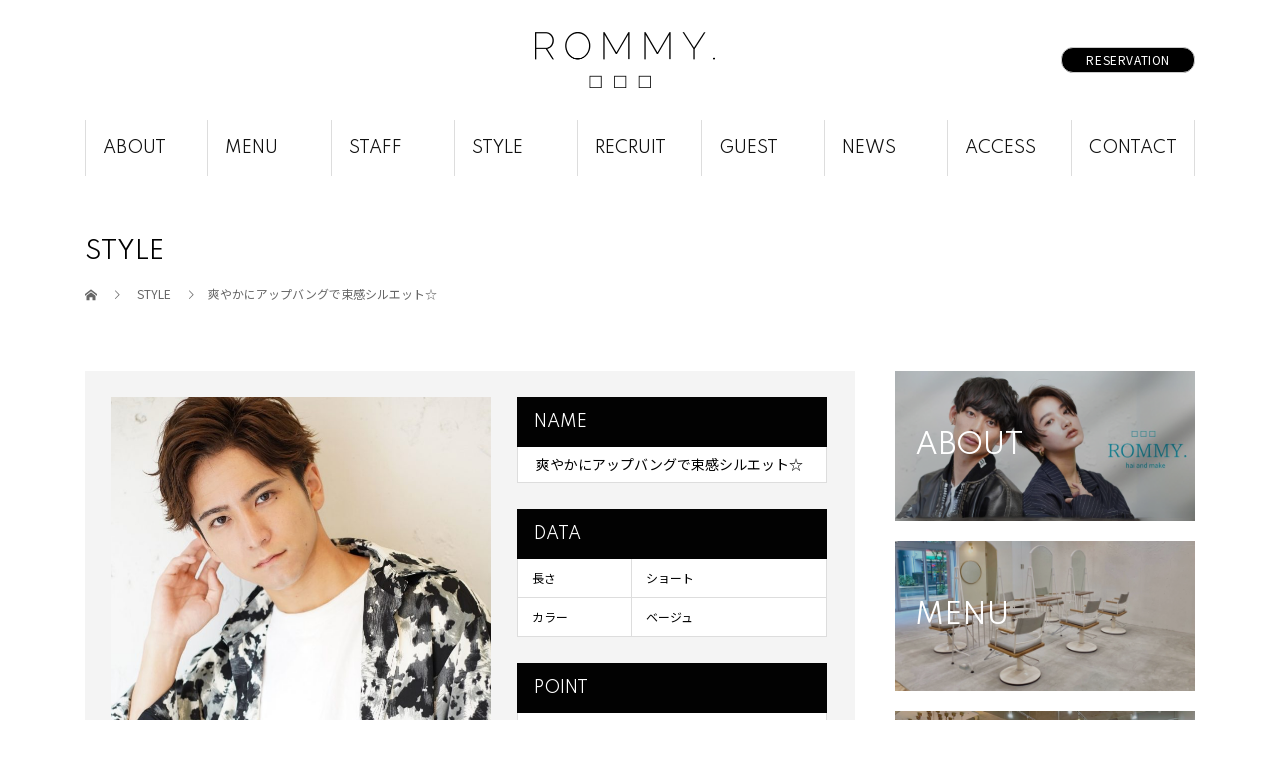

--- FILE ---
content_type: text/html; charset=UTF-8
request_url: https://rommy.jp/style/%E7%88%BD%E3%82%84%E3%81%8B%E3%81%AB%E3%82%A2%E3%83%83%E3%83%97%E3%83%90%E3%83%B3%E3%82%B0%E3%81%A7%E6%9D%9F%E6%84%9F%E3%82%B7%E3%83%AB%E3%82%A8%E3%83%83%E3%83%88%E2%98%86/
body_size: 12125
content:
<!DOCTYPE html>
<html dir="ltr" lang="ja" prefix="og: https://ogp.me/ns#">
<head>
<meta charset="UTF-8">
<meta name="description" content="ショートヘアのカット・顔周りの似合わせカットが得意なサロン">
<meta name="viewport" content="width=device-width">
<link href="https://fonts.googleapis.com/css2?family=Spartan&display=swap" rel="stylesheet">
<link href="https://fonts.googleapis.com/css2?family=Noto+Sans+JP&family=Spartan&display=swap" rel="stylesheet">
<title>爽やかにアップバングで束感シルエット☆ - ROMMY.（ロミー 本厚木）</title>
	<style>img:is([sizes="auto" i], [sizes^="auto," i]) { contain-intrinsic-size: 3000px 1500px }</style>
	
		<!-- All in One SEO 4.8.9 - aioseo.com -->
	<meta name="robots" content="max-image-preview:large" />
	<link rel="canonical" href="https://rommy.jp/style/%e7%88%bd%e3%82%84%e3%81%8b%e3%81%ab%e3%82%a2%e3%83%83%e3%83%97%e3%83%90%e3%83%b3%e3%82%b0%e3%81%a7%e6%9d%9f%e6%84%9f%e3%82%b7%e3%83%ab%e3%82%a8%e3%83%83%e3%83%88%e2%98%86/" />
	<meta name="generator" content="All in One SEO (AIOSEO) 4.8.9" />
		<meta property="og:locale" content="ja_JP" />
		<meta property="og:site_name" content="ROMMY.（ロミー 本厚木） - ショートヘアのカット・顔周りの似合わせカットが得意なサロン" />
		<meta property="og:type" content="article" />
		<meta property="og:title" content="爽やかにアップバングで束感シルエット☆ - ROMMY.（ロミー 本厚木）" />
		<meta property="og:url" content="https://rommy.jp/style/%e7%88%bd%e3%82%84%e3%81%8b%e3%81%ab%e3%82%a2%e3%83%83%e3%83%97%e3%83%90%e3%83%b3%e3%82%b0%e3%81%a7%e6%9d%9f%e6%84%9f%e3%82%b7%e3%83%ab%e3%82%a8%e3%83%83%e3%83%88%e2%98%86/" />
		<meta property="article:published_time" content="2021-09-05T05:16:59+00:00" />
		<meta property="article:modified_time" content="2021-09-05T05:16:59+00:00" />
		<meta name="twitter:card" content="summary_large_image" />
		<meta name="twitter:title" content="爽やかにアップバングで束感シルエット☆ - ROMMY.（ロミー 本厚木）" />
		<script type="application/ld+json" class="aioseo-schema">
			{"@context":"https:\/\/schema.org","@graph":[{"@type":"BreadcrumbList","@id":"https:\/\/rommy.jp\/style\/%e7%88%bd%e3%82%84%e3%81%8b%e3%81%ab%e3%82%a2%e3%83%83%e3%83%97%e3%83%90%e3%83%b3%e3%82%b0%e3%81%a7%e6%9d%9f%e6%84%9f%e3%82%b7%e3%83%ab%e3%82%a8%e3%83%83%e3%83%88%e2%98%86\/#breadcrumblist","itemListElement":[{"@type":"ListItem","@id":"https:\/\/rommy.jp#listItem","position":1,"name":"Home","item":"https:\/\/rommy.jp","nextItem":{"@type":"ListItem","@id":"https:\/\/rommy.jp\/style\/#listItem","name":"STYLE"}},{"@type":"ListItem","@id":"https:\/\/rommy.jp\/style\/#listItem","position":2,"name":"STYLE","item":"https:\/\/rommy.jp\/style\/","nextItem":{"@type":"ListItem","@id":"https:\/\/rommy.jp\/style\/%e3%83%a1%e3%83%b3%e3%82%ba\/#listItem","name":"\u30e1\u30f3\u30ba"},"previousItem":{"@type":"ListItem","@id":"https:\/\/rommy.jp#listItem","name":"Home"}},{"@type":"ListItem","@id":"https:\/\/rommy.jp\/style\/%e3%83%a1%e3%83%b3%e3%82%ba\/#listItem","position":3,"name":"\u30e1\u30f3\u30ba","item":"https:\/\/rommy.jp\/style\/%e3%83%a1%e3%83%b3%e3%82%ba\/","nextItem":{"@type":"ListItem","@id":"https:\/\/rommy.jp\/style\/%e7%88%bd%e3%82%84%e3%81%8b%e3%81%ab%e3%82%a2%e3%83%83%e3%83%97%e3%83%90%e3%83%b3%e3%82%b0%e3%81%a7%e6%9d%9f%e6%84%9f%e3%82%b7%e3%83%ab%e3%82%a8%e3%83%83%e3%83%88%e2%98%86\/#listItem","name":"\u723d\u3084\u304b\u306b\u30a2\u30c3\u30d7\u30d0\u30f3\u30b0\u3067\u675f\u611f\u30b7\u30eb\u30a8\u30c3\u30c8\u2606"},"previousItem":{"@type":"ListItem","@id":"https:\/\/rommy.jp\/style\/#listItem","name":"STYLE"}},{"@type":"ListItem","@id":"https:\/\/rommy.jp\/style\/%e7%88%bd%e3%82%84%e3%81%8b%e3%81%ab%e3%82%a2%e3%83%83%e3%83%97%e3%83%90%e3%83%b3%e3%82%b0%e3%81%a7%e6%9d%9f%e6%84%9f%e3%82%b7%e3%83%ab%e3%82%a8%e3%83%83%e3%83%88%e2%98%86\/#listItem","position":4,"name":"\u723d\u3084\u304b\u306b\u30a2\u30c3\u30d7\u30d0\u30f3\u30b0\u3067\u675f\u611f\u30b7\u30eb\u30a8\u30c3\u30c8\u2606","previousItem":{"@type":"ListItem","@id":"https:\/\/rommy.jp\/style\/%e3%83%a1%e3%83%b3%e3%82%ba\/#listItem","name":"\u30e1\u30f3\u30ba"}}]},{"@type":"Organization","@id":"https:\/\/rommy.jp\/#organization","name":"ROMMY.\uff08\u30ed\u30df\u30fc \u672c\u539a\u6728\uff09","description":"\u30b7\u30e7\u30fc\u30c8\u30d8\u30a2\u306e\u30ab\u30c3\u30c8\u30fb\u9854\u5468\u308a\u306e\u4f3c\u5408\u308f\u305b\u30ab\u30c3\u30c8\u304c\u5f97\u610f\u306a\u30b5\u30ed\u30f3","url":"https:\/\/rommy.jp\/"},{"@type":"WebPage","@id":"https:\/\/rommy.jp\/style\/%e7%88%bd%e3%82%84%e3%81%8b%e3%81%ab%e3%82%a2%e3%83%83%e3%83%97%e3%83%90%e3%83%b3%e3%82%b0%e3%81%a7%e6%9d%9f%e6%84%9f%e3%82%b7%e3%83%ab%e3%82%a8%e3%83%83%e3%83%88%e2%98%86\/#webpage","url":"https:\/\/rommy.jp\/style\/%e7%88%bd%e3%82%84%e3%81%8b%e3%81%ab%e3%82%a2%e3%83%83%e3%83%97%e3%83%90%e3%83%b3%e3%82%b0%e3%81%a7%e6%9d%9f%e6%84%9f%e3%82%b7%e3%83%ab%e3%82%a8%e3%83%83%e3%83%88%e2%98%86\/","name":"\u723d\u3084\u304b\u306b\u30a2\u30c3\u30d7\u30d0\u30f3\u30b0\u3067\u675f\u611f\u30b7\u30eb\u30a8\u30c3\u30c8\u2606 - ROMMY.\uff08\u30ed\u30df\u30fc \u672c\u539a\u6728\uff09","inLanguage":"ja","isPartOf":{"@id":"https:\/\/rommy.jp\/#website"},"breadcrumb":{"@id":"https:\/\/rommy.jp\/style\/%e7%88%bd%e3%82%84%e3%81%8b%e3%81%ab%e3%82%a2%e3%83%83%e3%83%97%e3%83%90%e3%83%b3%e3%82%b0%e3%81%a7%e6%9d%9f%e6%84%9f%e3%82%b7%e3%83%ab%e3%82%a8%e3%83%83%e3%83%88%e2%98%86\/#breadcrumblist"},"image":{"@type":"ImageObject","url":"https:\/\/rommy.jp\/wp-content\/uploads\/2021\/09\/915679A8-F759-4743-B0D4-B2527AC9A5A5.jpeg","@id":"https:\/\/rommy.jp\/style\/%e7%88%bd%e3%82%84%e3%81%8b%e3%81%ab%e3%82%a2%e3%83%83%e3%83%97%e3%83%90%e3%83%b3%e3%82%b0%e3%81%a7%e6%9d%9f%e6%84%9f%e3%82%b7%e3%83%ab%e3%82%a8%e3%83%83%e3%83%88%e2%98%86\/#mainImage","width":1365,"height":2048},"primaryImageOfPage":{"@id":"https:\/\/rommy.jp\/style\/%e7%88%bd%e3%82%84%e3%81%8b%e3%81%ab%e3%82%a2%e3%83%83%e3%83%97%e3%83%90%e3%83%b3%e3%82%b0%e3%81%a7%e6%9d%9f%e6%84%9f%e3%82%b7%e3%83%ab%e3%82%a8%e3%83%83%e3%83%88%e2%98%86\/#mainImage"},"datePublished":"2021-09-05T14:16:59+09:00","dateModified":"2021-09-05T14:16:59+09:00"},{"@type":"WebSite","@id":"https:\/\/rommy.jp\/#website","url":"https:\/\/rommy.jp\/","name":"ROMMY.\uff08\u30ed\u30df\u30fc \u672c\u539a\u6728\uff09","description":"\u30b7\u30e7\u30fc\u30c8\u30d8\u30a2\u306e\u30ab\u30c3\u30c8\u30fb\u9854\u5468\u308a\u306e\u4f3c\u5408\u308f\u305b\u30ab\u30c3\u30c8\u304c\u5f97\u610f\u306a\u30b5\u30ed\u30f3","inLanguage":"ja","publisher":{"@id":"https:\/\/rommy.jp\/#organization"}}]}
		</script>
		<!-- All in One SEO -->

<meta property="og:type" content="article">
<meta property="og:url" content="https://rommy.jp/style/%E7%88%BD%E3%82%84%E3%81%8B%E3%81%AB%E3%82%A2%E3%83%83%E3%83%97%E3%83%90%E3%83%B3%E3%82%B0%E3%81%A7%E6%9D%9F%E6%84%9F%E3%82%B7%E3%83%AB%E3%82%A8%E3%83%83%E3%83%88%E2%98%86/">
<meta property="og:title" content="爽やかにアップバングで束感シルエット☆ - ROMMY.（ロミー 本厚木）">
<meta property="og:description" content="ショートヘアのカット・顔周りの似合わせカットが得意なサロン">
<meta property="og:site_name" content="ROMMY.（ロミー 本厚木）">
<meta property="og:image" content="https://rommy.jp/wp-content/uploads/2021/09/915679A8-F759-4743-B0D4-B2527AC9A5A5.jpeg">
<meta property="og:image:secure_url" content="https://rommy.jp/wp-content/uploads/2021/09/915679A8-F759-4743-B0D4-B2527AC9A5A5.jpeg"> 
<meta property="og:image:width" content="1365"> 
<meta property="og:image:height" content="2048">
<meta name="twitter:card" content="summary">
<meta name="twitter:title" content="爽やかにアップバングで束感シルエット☆ - ROMMY.（ロミー 本厚木）">
<meta property="twitter:description" content="ショートヘアのカット・顔周りの似合わせカットが得意なサロン">
<meta name="twitter:image:src" content="https://rommy.jp/wp-content/uploads/2021/09/915679A8-F759-4743-B0D4-B2527AC9A5A5-510x320.jpeg">
<link rel='dns-prefetch' href='//www.googletagmanager.com' />
<link rel='dns-prefetch' href='//maxcdn.bootstrapcdn.com' />
<link rel="alternate" type="application/rss+xml" title="ROMMY.（ロミー 本厚木） &raquo; フィード" href="https://rommy.jp/feed/" />
<link rel="alternate" type="application/rss+xml" title="ROMMY.（ロミー 本厚木） &raquo; コメントフィード" href="https://rommy.jp/comments/feed/" />
<script type="text/javascript">
/* <![CDATA[ */
window._wpemojiSettings = {"baseUrl":"https:\/\/s.w.org\/images\/core\/emoji\/16.0.1\/72x72\/","ext":".png","svgUrl":"https:\/\/s.w.org\/images\/core\/emoji\/16.0.1\/svg\/","svgExt":".svg","source":{"concatemoji":"https:\/\/rommy.jp\/wp-includes\/js\/wp-emoji-release.min.js?ver=6.8.3"}};
/*! This file is auto-generated */
!function(s,n){var o,i,e;function c(e){try{var t={supportTests:e,timestamp:(new Date).valueOf()};sessionStorage.setItem(o,JSON.stringify(t))}catch(e){}}function p(e,t,n){e.clearRect(0,0,e.canvas.width,e.canvas.height),e.fillText(t,0,0);var t=new Uint32Array(e.getImageData(0,0,e.canvas.width,e.canvas.height).data),a=(e.clearRect(0,0,e.canvas.width,e.canvas.height),e.fillText(n,0,0),new Uint32Array(e.getImageData(0,0,e.canvas.width,e.canvas.height).data));return t.every(function(e,t){return e===a[t]})}function u(e,t){e.clearRect(0,0,e.canvas.width,e.canvas.height),e.fillText(t,0,0);for(var n=e.getImageData(16,16,1,1),a=0;a<n.data.length;a++)if(0!==n.data[a])return!1;return!0}function f(e,t,n,a){switch(t){case"flag":return n(e,"\ud83c\udff3\ufe0f\u200d\u26a7\ufe0f","\ud83c\udff3\ufe0f\u200b\u26a7\ufe0f")?!1:!n(e,"\ud83c\udde8\ud83c\uddf6","\ud83c\udde8\u200b\ud83c\uddf6")&&!n(e,"\ud83c\udff4\udb40\udc67\udb40\udc62\udb40\udc65\udb40\udc6e\udb40\udc67\udb40\udc7f","\ud83c\udff4\u200b\udb40\udc67\u200b\udb40\udc62\u200b\udb40\udc65\u200b\udb40\udc6e\u200b\udb40\udc67\u200b\udb40\udc7f");case"emoji":return!a(e,"\ud83e\udedf")}return!1}function g(e,t,n,a){var r="undefined"!=typeof WorkerGlobalScope&&self instanceof WorkerGlobalScope?new OffscreenCanvas(300,150):s.createElement("canvas"),o=r.getContext("2d",{willReadFrequently:!0}),i=(o.textBaseline="top",o.font="600 32px Arial",{});return e.forEach(function(e){i[e]=t(o,e,n,a)}),i}function t(e){var t=s.createElement("script");t.src=e,t.defer=!0,s.head.appendChild(t)}"undefined"!=typeof Promise&&(o="wpEmojiSettingsSupports",i=["flag","emoji"],n.supports={everything:!0,everythingExceptFlag:!0},e=new Promise(function(e){s.addEventListener("DOMContentLoaded",e,{once:!0})}),new Promise(function(t){var n=function(){try{var e=JSON.parse(sessionStorage.getItem(o));if("object"==typeof e&&"number"==typeof e.timestamp&&(new Date).valueOf()<e.timestamp+604800&&"object"==typeof e.supportTests)return e.supportTests}catch(e){}return null}();if(!n){if("undefined"!=typeof Worker&&"undefined"!=typeof OffscreenCanvas&&"undefined"!=typeof URL&&URL.createObjectURL&&"undefined"!=typeof Blob)try{var e="postMessage("+g.toString()+"("+[JSON.stringify(i),f.toString(),p.toString(),u.toString()].join(",")+"));",a=new Blob([e],{type:"text/javascript"}),r=new Worker(URL.createObjectURL(a),{name:"wpTestEmojiSupports"});return void(r.onmessage=function(e){c(n=e.data),r.terminate(),t(n)})}catch(e){}c(n=g(i,f,p,u))}t(n)}).then(function(e){for(var t in e)n.supports[t]=e[t],n.supports.everything=n.supports.everything&&n.supports[t],"flag"!==t&&(n.supports.everythingExceptFlag=n.supports.everythingExceptFlag&&n.supports[t]);n.supports.everythingExceptFlag=n.supports.everythingExceptFlag&&!n.supports.flag,n.DOMReady=!1,n.readyCallback=function(){n.DOMReady=!0}}).then(function(){return e}).then(function(){var e;n.supports.everything||(n.readyCallback(),(e=n.source||{}).concatemoji?t(e.concatemoji):e.wpemoji&&e.twemoji&&(t(e.twemoji),t(e.wpemoji)))}))}((window,document),window._wpemojiSettings);
/* ]]> */
</script>
<link rel='stylesheet' id='sbr_styles-css' href='https://rommy.jp/wp-content/plugins/reviews-feed/assets/css/sbr-styles.min.css?ver=2.1.1' type='text/css' media='all' />
<link rel='stylesheet' id='sbi_styles-css' href='https://rommy.jp/wp-content/plugins/instagram-feed/css/sbi-styles.min.css?ver=6.9.1' type='text/css' media='all' />
<style id='wp-emoji-styles-inline-css' type='text/css'>

	img.wp-smiley, img.emoji {
		display: inline !important;
		border: none !important;
		box-shadow: none !important;
		height: 1em !important;
		width: 1em !important;
		margin: 0 0.07em !important;
		vertical-align: -0.1em !important;
		background: none !important;
		padding: 0 !important;
	}
</style>
<link rel='stylesheet' id='wp-block-library-css' href='https://rommy.jp/wp-includes/css/dist/block-library/style.min.css?ver=6.8.3' type='text/css' media='all' />
<style id='classic-theme-styles-inline-css' type='text/css'>
/*! This file is auto-generated */
.wp-block-button__link{color:#fff;background-color:#32373c;border-radius:9999px;box-shadow:none;text-decoration:none;padding:calc(.667em + 2px) calc(1.333em + 2px);font-size:1.125em}.wp-block-file__button{background:#32373c;color:#fff;text-decoration:none}
</style>
<style id='global-styles-inline-css' type='text/css'>
:root{--wp--preset--aspect-ratio--square: 1;--wp--preset--aspect-ratio--4-3: 4/3;--wp--preset--aspect-ratio--3-4: 3/4;--wp--preset--aspect-ratio--3-2: 3/2;--wp--preset--aspect-ratio--2-3: 2/3;--wp--preset--aspect-ratio--16-9: 16/9;--wp--preset--aspect-ratio--9-16: 9/16;--wp--preset--color--black: #000000;--wp--preset--color--cyan-bluish-gray: #abb8c3;--wp--preset--color--white: #ffffff;--wp--preset--color--pale-pink: #f78da7;--wp--preset--color--vivid-red: #cf2e2e;--wp--preset--color--luminous-vivid-orange: #ff6900;--wp--preset--color--luminous-vivid-amber: #fcb900;--wp--preset--color--light-green-cyan: #7bdcb5;--wp--preset--color--vivid-green-cyan: #00d084;--wp--preset--color--pale-cyan-blue: #8ed1fc;--wp--preset--color--vivid-cyan-blue: #0693e3;--wp--preset--color--vivid-purple: #9b51e0;--wp--preset--gradient--vivid-cyan-blue-to-vivid-purple: linear-gradient(135deg,rgba(6,147,227,1) 0%,rgb(155,81,224) 100%);--wp--preset--gradient--light-green-cyan-to-vivid-green-cyan: linear-gradient(135deg,rgb(122,220,180) 0%,rgb(0,208,130) 100%);--wp--preset--gradient--luminous-vivid-amber-to-luminous-vivid-orange: linear-gradient(135deg,rgba(252,185,0,1) 0%,rgba(255,105,0,1) 100%);--wp--preset--gradient--luminous-vivid-orange-to-vivid-red: linear-gradient(135deg,rgba(255,105,0,1) 0%,rgb(207,46,46) 100%);--wp--preset--gradient--very-light-gray-to-cyan-bluish-gray: linear-gradient(135deg,rgb(238,238,238) 0%,rgb(169,184,195) 100%);--wp--preset--gradient--cool-to-warm-spectrum: linear-gradient(135deg,rgb(74,234,220) 0%,rgb(151,120,209) 20%,rgb(207,42,186) 40%,rgb(238,44,130) 60%,rgb(251,105,98) 80%,rgb(254,248,76) 100%);--wp--preset--gradient--blush-light-purple: linear-gradient(135deg,rgb(255,206,236) 0%,rgb(152,150,240) 100%);--wp--preset--gradient--blush-bordeaux: linear-gradient(135deg,rgb(254,205,165) 0%,rgb(254,45,45) 50%,rgb(107,0,62) 100%);--wp--preset--gradient--luminous-dusk: linear-gradient(135deg,rgb(255,203,112) 0%,rgb(199,81,192) 50%,rgb(65,88,208) 100%);--wp--preset--gradient--pale-ocean: linear-gradient(135deg,rgb(255,245,203) 0%,rgb(182,227,212) 50%,rgb(51,167,181) 100%);--wp--preset--gradient--electric-grass: linear-gradient(135deg,rgb(202,248,128) 0%,rgb(113,206,126) 100%);--wp--preset--gradient--midnight: linear-gradient(135deg,rgb(2,3,129) 0%,rgb(40,116,252) 100%);--wp--preset--font-size--small: 13px;--wp--preset--font-size--medium: 20px;--wp--preset--font-size--large: 36px;--wp--preset--font-size--x-large: 42px;--wp--preset--spacing--20: 0.44rem;--wp--preset--spacing--30: 0.67rem;--wp--preset--spacing--40: 1rem;--wp--preset--spacing--50: 1.5rem;--wp--preset--spacing--60: 2.25rem;--wp--preset--spacing--70: 3.38rem;--wp--preset--spacing--80: 5.06rem;--wp--preset--shadow--natural: 6px 6px 9px rgba(0, 0, 0, 0.2);--wp--preset--shadow--deep: 12px 12px 50px rgba(0, 0, 0, 0.4);--wp--preset--shadow--sharp: 6px 6px 0px rgba(0, 0, 0, 0.2);--wp--preset--shadow--outlined: 6px 6px 0px -3px rgba(255, 255, 255, 1), 6px 6px rgba(0, 0, 0, 1);--wp--preset--shadow--crisp: 6px 6px 0px rgba(0, 0, 0, 1);}:where(.is-layout-flex){gap: 0.5em;}:where(.is-layout-grid){gap: 0.5em;}body .is-layout-flex{display: flex;}.is-layout-flex{flex-wrap: wrap;align-items: center;}.is-layout-flex > :is(*, div){margin: 0;}body .is-layout-grid{display: grid;}.is-layout-grid > :is(*, div){margin: 0;}:where(.wp-block-columns.is-layout-flex){gap: 2em;}:where(.wp-block-columns.is-layout-grid){gap: 2em;}:where(.wp-block-post-template.is-layout-flex){gap: 1.25em;}:where(.wp-block-post-template.is-layout-grid){gap: 1.25em;}.has-black-color{color: var(--wp--preset--color--black) !important;}.has-cyan-bluish-gray-color{color: var(--wp--preset--color--cyan-bluish-gray) !important;}.has-white-color{color: var(--wp--preset--color--white) !important;}.has-pale-pink-color{color: var(--wp--preset--color--pale-pink) !important;}.has-vivid-red-color{color: var(--wp--preset--color--vivid-red) !important;}.has-luminous-vivid-orange-color{color: var(--wp--preset--color--luminous-vivid-orange) !important;}.has-luminous-vivid-amber-color{color: var(--wp--preset--color--luminous-vivid-amber) !important;}.has-light-green-cyan-color{color: var(--wp--preset--color--light-green-cyan) !important;}.has-vivid-green-cyan-color{color: var(--wp--preset--color--vivid-green-cyan) !important;}.has-pale-cyan-blue-color{color: var(--wp--preset--color--pale-cyan-blue) !important;}.has-vivid-cyan-blue-color{color: var(--wp--preset--color--vivid-cyan-blue) !important;}.has-vivid-purple-color{color: var(--wp--preset--color--vivid-purple) !important;}.has-black-background-color{background-color: var(--wp--preset--color--black) !important;}.has-cyan-bluish-gray-background-color{background-color: var(--wp--preset--color--cyan-bluish-gray) !important;}.has-white-background-color{background-color: var(--wp--preset--color--white) !important;}.has-pale-pink-background-color{background-color: var(--wp--preset--color--pale-pink) !important;}.has-vivid-red-background-color{background-color: var(--wp--preset--color--vivid-red) !important;}.has-luminous-vivid-orange-background-color{background-color: var(--wp--preset--color--luminous-vivid-orange) !important;}.has-luminous-vivid-amber-background-color{background-color: var(--wp--preset--color--luminous-vivid-amber) !important;}.has-light-green-cyan-background-color{background-color: var(--wp--preset--color--light-green-cyan) !important;}.has-vivid-green-cyan-background-color{background-color: var(--wp--preset--color--vivid-green-cyan) !important;}.has-pale-cyan-blue-background-color{background-color: var(--wp--preset--color--pale-cyan-blue) !important;}.has-vivid-cyan-blue-background-color{background-color: var(--wp--preset--color--vivid-cyan-blue) !important;}.has-vivid-purple-background-color{background-color: var(--wp--preset--color--vivid-purple) !important;}.has-black-border-color{border-color: var(--wp--preset--color--black) !important;}.has-cyan-bluish-gray-border-color{border-color: var(--wp--preset--color--cyan-bluish-gray) !important;}.has-white-border-color{border-color: var(--wp--preset--color--white) !important;}.has-pale-pink-border-color{border-color: var(--wp--preset--color--pale-pink) !important;}.has-vivid-red-border-color{border-color: var(--wp--preset--color--vivid-red) !important;}.has-luminous-vivid-orange-border-color{border-color: var(--wp--preset--color--luminous-vivid-orange) !important;}.has-luminous-vivid-amber-border-color{border-color: var(--wp--preset--color--luminous-vivid-amber) !important;}.has-light-green-cyan-border-color{border-color: var(--wp--preset--color--light-green-cyan) !important;}.has-vivid-green-cyan-border-color{border-color: var(--wp--preset--color--vivid-green-cyan) !important;}.has-pale-cyan-blue-border-color{border-color: var(--wp--preset--color--pale-cyan-blue) !important;}.has-vivid-cyan-blue-border-color{border-color: var(--wp--preset--color--vivid-cyan-blue) !important;}.has-vivid-purple-border-color{border-color: var(--wp--preset--color--vivid-purple) !important;}.has-vivid-cyan-blue-to-vivid-purple-gradient-background{background: var(--wp--preset--gradient--vivid-cyan-blue-to-vivid-purple) !important;}.has-light-green-cyan-to-vivid-green-cyan-gradient-background{background: var(--wp--preset--gradient--light-green-cyan-to-vivid-green-cyan) !important;}.has-luminous-vivid-amber-to-luminous-vivid-orange-gradient-background{background: var(--wp--preset--gradient--luminous-vivid-amber-to-luminous-vivid-orange) !important;}.has-luminous-vivid-orange-to-vivid-red-gradient-background{background: var(--wp--preset--gradient--luminous-vivid-orange-to-vivid-red) !important;}.has-very-light-gray-to-cyan-bluish-gray-gradient-background{background: var(--wp--preset--gradient--very-light-gray-to-cyan-bluish-gray) !important;}.has-cool-to-warm-spectrum-gradient-background{background: var(--wp--preset--gradient--cool-to-warm-spectrum) !important;}.has-blush-light-purple-gradient-background{background: var(--wp--preset--gradient--blush-light-purple) !important;}.has-blush-bordeaux-gradient-background{background: var(--wp--preset--gradient--blush-bordeaux) !important;}.has-luminous-dusk-gradient-background{background: var(--wp--preset--gradient--luminous-dusk) !important;}.has-pale-ocean-gradient-background{background: var(--wp--preset--gradient--pale-ocean) !important;}.has-electric-grass-gradient-background{background: var(--wp--preset--gradient--electric-grass) !important;}.has-midnight-gradient-background{background: var(--wp--preset--gradient--midnight) !important;}.has-small-font-size{font-size: var(--wp--preset--font-size--small) !important;}.has-medium-font-size{font-size: var(--wp--preset--font-size--medium) !important;}.has-large-font-size{font-size: var(--wp--preset--font-size--large) !important;}.has-x-large-font-size{font-size: var(--wp--preset--font-size--x-large) !important;}
:where(.wp-block-post-template.is-layout-flex){gap: 1.25em;}:where(.wp-block-post-template.is-layout-grid){gap: 1.25em;}
:where(.wp-block-columns.is-layout-flex){gap: 2em;}:where(.wp-block-columns.is-layout-grid){gap: 2em;}
:root :where(.wp-block-pullquote){font-size: 1.5em;line-height: 1.6;}
</style>
<link rel='stylesheet' id='contact-form-7-css' href='https://rommy.jp/wp-content/plugins/contact-form-7/includes/css/styles.css?ver=6.1.3' type='text/css' media='all' />
<link rel='stylesheet' id='cff-css' href='https://rommy.jp/wp-content/plugins/custom-facebook-feed/assets/css/cff-style.min.css?ver=4.3.3' type='text/css' media='all' />
<link rel='stylesheet' id='sb-font-awesome-css' href='https://maxcdn.bootstrapcdn.com/font-awesome/4.7.0/css/font-awesome.min.css?ver=6.8.3' type='text/css' media='all' />
<link rel='stylesheet' id='my-theme-style-css' href='https://rommy.jp/wp-content/themes/rommy/style.css?ver=1734513560' type='text/css' media='all' />
<link rel='stylesheet' id='beauty-slick-css' href='https://rommy.jp/wp-content/themes/rommy/assets/css/slick.min.css?ver=6.8.3' type='text/css' media='all' />
<link rel='stylesheet' id='beauty-slick-theme-css' href='https://rommy.jp/wp-content/themes/rommy/assets/css/slick-theme.min.css?ver=6.8.3' type='text/css' media='all' />
<script type="text/javascript" src="https://rommy.jp/wp-includes/js/jquery/jquery.min.js?ver=3.7.1" id="jquery-core-js"></script>
<script type="text/javascript" src="https://rommy.jp/wp-includes/js/jquery/jquery-migrate.min.js?ver=3.4.1" id="jquery-migrate-js"></script>
<script type="text/javascript" src="https://rommy.jp/wp-content/themes/rommy/assets/js/slick.min.js?ver=1.4.4" id="beauty-slick-js"></script>

<!-- Site Kit によって追加された Google タグ（gtag.js）スニペット -->
<!-- Google アナリティクス スニペット (Site Kit が追加) -->
<script type="text/javascript" src="https://www.googletagmanager.com/gtag/js?id=GT-TWR88JGP" id="google_gtagjs-js" async></script>
<script type="text/javascript" id="google_gtagjs-js-after">
/* <![CDATA[ */
window.dataLayer = window.dataLayer || [];function gtag(){dataLayer.push(arguments);}
gtag("set","linker",{"domains":["rommy.jp"]});
gtag("js", new Date());
gtag("set", "developer_id.dZTNiMT", true);
gtag("config", "GT-TWR88JGP", {"googlesitekit_post_type":"style"});
 window._googlesitekit = window._googlesitekit || {}; window._googlesitekit.throttledEvents = []; window._googlesitekit.gtagEvent = (name, data) => { var key = JSON.stringify( { name, data } ); if ( !! window._googlesitekit.throttledEvents[ key ] ) { return; } window._googlesitekit.throttledEvents[ key ] = true; setTimeout( () => { delete window._googlesitekit.throttledEvents[ key ]; }, 5 ); gtag( "event", name, { ...data, event_source: "site-kit" } ); }; 
/* ]]> */
</script>
<link rel="https://api.w.org/" href="https://rommy.jp/wp-json/" /><link rel='shortlink' href='https://rommy.jp/?p=898' />
<link rel="alternate" title="oEmbed (JSON)" type="application/json+oembed" href="https://rommy.jp/wp-json/oembed/1.0/embed?url=https%3A%2F%2Frommy.jp%2Fstyle%2F%25e7%2588%25bd%25e3%2582%2584%25e3%2581%258b%25e3%2581%25ab%25e3%2582%25a2%25e3%2583%2583%25e3%2583%2597%25e3%2583%2590%25e3%2583%25b3%25e3%2582%25b0%25e3%2581%25a7%25e6%259d%259f%25e6%2584%259f%25e3%2582%25b7%25e3%2583%25ab%25e3%2582%25a8%25e3%2583%2583%25e3%2583%2588%25e2%2598%2586%2F" />
<link rel="alternate" title="oEmbed (XML)" type="text/xml+oembed" href="https://rommy.jp/wp-json/oembed/1.0/embed?url=https%3A%2F%2Frommy.jp%2Fstyle%2F%25e7%2588%25bd%25e3%2582%2584%25e3%2581%258b%25e3%2581%25ab%25e3%2582%25a2%25e3%2583%2583%25e3%2583%2597%25e3%2583%2590%25e3%2583%25b3%25e3%2582%25b0%25e3%2581%25a7%25e6%259d%259f%25e6%2584%259f%25e3%2582%25b7%25e3%2583%25ab%25e3%2582%25a8%25e3%2583%2583%25e3%2583%2588%25e2%2598%2586%2F&#038;format=xml" />
<meta name="generator" content="Site Kit by Google 1.170.0" /><link rel="shortcut icon" href="https://rommy.jp/wp-content/uploads/2020/11/icon-512x512-1.png">
<style>
.p-headline,.p-pager__item span,.p-portfolio__headline,.p-page-links > span,.c-pw__btn,.p-widget__title,.p-search__submit,.p-staff-blog__headline,.p-readmore__btn{background: #000000}.p-headline,.p-pager__item span,.p-portfolio__headline,.p-page-links > span,.c-pw__btn,.p-widget__title,.p-search__submit,.p-staff-blog__headline,.p-readmore__btn{color: #fff}.p-pager__item span,.p-page-links > span{border-color: #000000}.p-pagetop a:hover,.p-nav02__item a:hover,.p-menu-btn.is-active,.c-pw__btn:hover,.p-search__submit:hover,.p-readmore__btn:hover{background: #000000}.p-pagetop a:hover,.p-nav02__item a:hover,.p-menu-btn.is-active,.c-pw__btn:hover,.p-search__submit:hover,.p-readmore__btn:hover{color: #fff}.p-article01__title a:hover,.p-article01__cat a:hover,.p-article02__title a:hover,.p-article03__title a:hover,.p-breadcrumb a:hover,.p-entry__cat a:hover,.p-article04 a:hover .p-article04__title,.p-article06 a:hover .p-article06__name,.p-profile__social-item a:hover,.p-style-author__body:hover .p-style-author__portrait-name,.p-style-author__body:hover .p-style-author__comment::after,.p-news-ticker__item-date,.p-news-ticker__list-item-title:hover,.p-article05 a:hover .p-article05__title,.p-news-ticker__list-item-date,.p-author__name a:hover,.p-profile__table a:hover,.p-style__table a:hover{color: #000000}.p-entry__body a{color: #43d7e8}body,.p-global-nav .sub-title,.p-page-header__sub,.p-index-content__header-title span{font-family: "Noto Sans JP", YuGothic, "Hiragino Kaku Gothic ProN", Meiryo, sans-serif}.l-header__tel,.c-logo,.p-global-nav > ul > li > a,.p-page-header__title,.p-banner-list__item-catch,.p-profile__table caption,.p-search__title,.p-style__data-item-headline,.p-index-content__header-title,.p-header-slider__item-title,.p-header-video__title,.p-header-youtube__title,.l-header__desc{font-family: "Spartan", "Noto Sans JP", YuGothic, "Hiragino Kaku Gothic ProN", Meiryo, sans-serif}.p-hover-effect--type1:hover img{-webkit-transform: scale(1.05);transform: scale(1.05)}.l-header{background: #ffffff}.l-header__desc{color: #494949}.p-global-nav .sub-menu a{background: #ffffff;color: #000000}.p-global-nav .sub-menu a:hover{background: #422414;color: #ffffff}.p-contact__appointment{background: #000000;color: #ffffff}.p-contact__appointment:hover{background: #000000;color: #ffffff}.p-contact__appointment:hover{background: #000000;color: #ffffff}.l-footer__info,.p-copyright{background: #111111}.p-copyright{border-color: #333333}.p-style__data-item-headline,.p-style-author__headline{background: #020202;color: #ffffff}@media screen and (max-width: 991px) {.p-global-nav__inner{background: rgba(17,17,17, 1);color: #ffffff}.p-global-nav ul li a{font-family: "Noto Sans JP", YuGothic, "Hiragino Kaku Gothic ProN", Meiryo, sans-serif;color: #ffffff !important}}@media screen and (max-width: 767px) {.p-style + .p-nav02{display: none}}</style>
<meta name="google-site-verification" content="5zhHBNsCqqxFerFSBEl2ZgZnyQCrHZa6QrLX023cVXI">
<!-- Site Kit が追加した Google AdSense メタタグ -->
<meta name="google-adsense-platform-account" content="ca-host-pub-2644536267352236">
<meta name="google-adsense-platform-domain" content="sitekit.withgoogle.com">
<!-- Site Kit が追加した End Google AdSense メタタグ -->
		<style type="text/css" id="wp-custom-css">
			/* スマホでの表崩れ防止 */
.table-scroll table,
.table-scroll thead,
.table-scroll tbody,
.table-scroll th,
.table-scroll td,
.table-scroll tr {
    display: revert !important; /* テーマのdisplay:blockを打ち消す */
}

.table-scroll {
    width: 100%;
    overflow-x: auto;
    -webkit-overflow-scrolling: touch;
}

.table-scroll table {
    border-collapse: collapse;
    min-width: 480px; /* スマホでも列幅を確保 */
}

.table-scroll th, 
.table-scroll td {
    border: 1px solid #ccc;
    padding: 8px;
    text-align: left;
    background-color: #fff;
}

.table-scroll th {
    background-color: #f0f0f0;
}

/* ロミーグループのサロンロゴ画像の高さを統一 */
.widget_logo_list_item_image {
  height: 100px; /* ロゴの高さを揃える（必要に応じて変更） */
  width: auto;
  object-fit: contain;
}
/* ロゴリスト全体の下に余白を追加 */
.widget_logo_list {
  margin-bottom: 40px; /* 下に40px分のスペースを追加（お好みで調整） */
}
		</style>
		<!-- Global site tag (gtag.js) - Google Analytics -->
<script async src="https://www.googletagmanager.com/gtag/js?id=G-KWL82Z31ZG"></script>
<script>
  window.dataLayer = window.dataLayer || [];
  function gtag(){dataLayer.push(arguments);}
  gtag('js', new Date());

  gtag('config', 'G-KWL82Z31ZG');
</script>
</head>
<body class="wp-singular style-template-default single single-style postid-898 wp-theme-rommy is-pc">
<header id="js-header" class="l-header">
  <div class="l-header__inner l-inner">
    <div class="l-header__logo c-logo">
      <a href="https://rommy.jp/">
        <img src="https://rommy.jp/wp-content/uploads/2020/11/logo-5.png" alt="ROMMY.（ロミー 本厚木）" width="180" height="55.5">
      </a>
    </div>
            <div class="l-header__contact">
              <a href="https://b-merit.jp/sp/app/?shop=rommy" class="p-contact__appointment p-btn" target="_blank">RESERVATION</a>
        </div>
    </div>
  <a href="#" id="js-menu-btn" class="p-menu-btn c-menu-btn"></a>
  <nav id="js-global-nav" class="p-global-nav"><ul class="p-global-nav__inner"><li id="menu-item-27" class="menu-item menu-item-type-custom menu-item-object-custom menu-item-27"><a href="/about/">ABOUT<span class="sub-title"></span><span class="sub-menu-toggle"></span></a></li>
<li id="menu-item-28" class="menu-item menu-item-type-custom menu-item-object-custom menu-item-28"><a href="/menu/">MENU<span class="sub-title"></span><span class="sub-menu-toggle"></span></a></li>
<li id="menu-item-29" class="menu-item menu-item-type-custom menu-item-object-custom current-style-parent menu-item-29"><a href="/staff/">STAFF<span class="sub-title"></span><span class="sub-menu-toggle"></span></a></li>
<li id="menu-item-44" class="menu-item menu-item-type-custom menu-item-object-custom menu-item-has-children menu-item-44"><a href="/style/">STYLE<span class="sub-title"></span><span class="sub-menu-toggle"></span></a>
<ul class="sub-menu">
	<li id="menu-item-1545" class="menu-item menu-item-type-taxonomy menu-item-object-style menu-item-1545"><a href="https://rommy.jp/style/%e3%82%b7%e3%83%a7%e3%83%bc%e3%83%88/">ショート<span class="sub-title"></span><span class="sub-menu-toggle"></span></a></li>
	<li id="menu-item-1546" class="menu-item menu-item-type-taxonomy menu-item-object-style menu-item-1546"><a href="https://rommy.jp/style/%e3%83%9f%e3%83%87%e3%82%a3%e3%82%a2%e3%83%a0/">ミディアム<span class="sub-title"></span><span class="sub-menu-toggle"></span></a></li>
	<li id="menu-item-1547" class="menu-item menu-item-type-taxonomy menu-item-object-style menu-item-1547"><a href="https://rommy.jp/style/%e3%83%9c%e3%83%96/">ボブ<span class="sub-title"></span><span class="sub-menu-toggle"></span></a></li>
	<li id="menu-item-1548" class="menu-item menu-item-type-taxonomy menu-item-object-style menu-item-1548"><a href="https://rommy.jp/style/%e3%83%99%e3%83%aa%e3%83%bc%e3%82%b7%e3%83%a7%e3%83%bc%e3%83%88/">ベリーショート<span class="sub-title"></span><span class="sub-menu-toggle"></span></a></li>
	<li id="menu-item-1550" class="menu-item menu-item-type-taxonomy menu-item-object-style current-style-ancestor current-menu-parent current-style-parent menu-item-1550"><a href="https://rommy.jp/style/%e3%83%a1%e3%83%b3%e3%82%ba/">メンズ<span class="sub-title"></span><span class="sub-menu-toggle"></span></a></li>
</ul>
</li>
<li id="menu-item-45" class="menu-item menu-item-type-custom menu-item-object-custom menu-item-has-children menu-item-45"><a href="/recruit/">RECRUIT<span class="sub-title"></span><span class="sub-menu-toggle"></span></a>
<ul class="sub-menu">
	<li id="menu-item-2175" class="menu-item menu-item-type-post_type menu-item-object-news menu-item-2175"><a href="https://rommy.jp/news/hiring-full-time-staff/">【2027年度】美容師 正社員募集が始まりました！ROMMY.company<span class="sub-title"></span><span class="sub-menu-toggle"></span></a></li>
	<li id="menu-item-1693" class="menu-item menu-item-type-post_type menu-item-object-page menu-item-1693"><a href="https://rommy.jp/recruit-entry/">採用応募フォーム<span class="sub-title"></span><span class="sub-menu-toggle"></span></a></li>
</ul>
</li>
<li id="menu-item-46" class="menu-item menu-item-type-custom menu-item-object-custom menu-item-46"><a href="/guest/">GUEST<span class="sub-title"></span><span class="sub-menu-toggle"></span></a></li>
<li id="menu-item-69" class="menu-item menu-item-type-custom menu-item-object-custom menu-item-69"><a href="/news/">NEWS<span class="sub-title"></span><span class="sub-menu-toggle"></span></a></li>
<li id="menu-item-70" class="menu-item menu-item-type-custom menu-item-object-custom menu-item-70"><a href="/access/">ACCESS<span class="sub-title"></span><span class="sub-menu-toggle"></span></a></li>
<li id="menu-item-48" class="menu-item menu-item-type-custom menu-item-object-custom menu-item-48"><a href="/contact/">CONTACT<span class="sub-title"></span><span class="sub-menu-toggle"></span></a></li>
</ul></nav></header>
<main class="l-main">
      <header class="p-page-header" style="background: #ffffff;">
  <div class="p-page-header__inner l-inner">
    <div class="p-page-header__title" style="background: #ffffff; color: #000000; font-size: 24px;">STYLE<span class="p-page-header__sub" style="color: #ffffff; font-size: 12px;"></span></div>
      </div>
</header>
    <ul class="p-breadcrumb c-breadcrumb" itemscope itemtype="http://schema.org/BreadcrumbList">
<li class="p-breadcrumb__item c-breadcrumb__item c-breadcrumb__item--home" itemprop="itemListElement" itemscope itemtype="http://schema.org/ListItem">
<a href="https://rommy.jp/" itemprop="item">
<span itemprop="name">HOME</span>
</a>
<meta itemprop="position" content="1">
</li>
<li class="p-breadcrumb__item c-breadcrumb__item" itemprop="itemListElement" itemscope itemtype="http://schema.org/ListItem">
<a href="https://rommy.jp/style/" itemprop="item">
<span itemprop="name">STYLE</span>
</a>
<meta itemprop="position" content="2">
</li>
<li class="p-breadcrumb__item c-breadcrumb__item" itemprop="itemListElement" itemscope itemtype="http://schema.org/ListItem"><span itemprop="name">爽やかにアップバングで束感シルエット☆</span><meta itemprop="position" content="3"></li>
</ul>
  <div class="l-main__inner l-inner">
  <div class="l-contents">
    <div class="l-primary">
                  <article>
          <div class="p-style">
            <div class="p-style__gallery">
              <div id="js-style-gallery-slider" class="p-style__gallery-slider">
                                <div class="p-style__gallery-slider-img">
                  <img src="https://rommy.jp/wp-content/uploads/2021/09/915679A8-F759-4743-B0D4-B2527AC9A5A5-760x1030.jpeg" alt="">
                </div>
                              </div>
              <div id="js-style-gallery-nav" class="p-style__gallery-nav">
                                <div class="p-style__gallery-nav-img">
                  <img src="https://rommy.jp/wp-content/uploads/2021/09/915679A8-F759-4743-B0D4-B2527AC9A5A5-180x240.jpeg" alt="">
                </div>
                              </div>
            </div>
                        <div class="p-style__data">
              <dl class="p-style__data-item">
                <dt class="p-style__data-item-headline">NAME</dt>
                <dd class="p-style__data-item-content">
                  <h1>爽やかにアップバングで束感シルエット☆</h1>
                </dd>
              </dl>
                            <table class="p-style__table p-style__data-item">
                <caption class="p-style__data-item-headline">DATA</caption>
                <tr><th>長さ</th><td>ショート</td></tr>
<tr><th>カラー</th><td>ベージュ</td></tr>
              </table>
                                          <dl class="p-style__data-item">
                <dt class="p-style__data-item-headline">POINT</dt>
                <dd class="p-style__data-item-content">メンズ メンズヘア デキる男 アッシュカラー  簡単スタイリング ビジネスマン センターパート マッシュ ツイストパーマ ツイストスパイラルパーマ スパイラルパーマ スマートマッシュ ミントアッシュ グレージュカラー ブルーグリーン シルバーカラー</dd>
              </dl>
                          </div>
          </div>
                              <div class="p-style-author">
                        <p class="p-style-author__headline">担当スタイリスト</p>
                        <a href="https://rommy.jp/staff/tsuyoshi-tanaka/" class="p-style-author__body">
              <div class="p-style-author__portrait">
                                <div class="p-style-author__portrait-img">
                  <img width="176" height="240" src="https://rommy.jp/wp-content/uploads/2020/11/B190324190-176x240.jpg" class="attachment-size7 size-size7 wp-post-image" alt="" decoding="async" srcset="https://rommy.jp/wp-content/uploads/2020/11/B190324190-176x240.jpg 176w, https://rommy.jp/wp-content/uploads/2020/11/B190324190-760x1030.jpg 760w" sizes="(max-width: 176px) 100vw, 176px" />                </div>
                                <div class="p-style-author__portrait-text">
                                    <p class="p-style-author__portrait-position">マネージャー ／stylist</p>
                                    <p class="p-style-author__portrait-name">田中 毅</p>
                </div>
              </div>
                            <p class="p-style-author__comment">【ショート,ボブの小顔ヘア、シークレットハイライト(白髪対応)、ブリーチなし透明感カラー】トレンド感のある髪型で多くのお客様から支持を頂いてます☆再現性を1番に,その人の魅力を最大限に引きだし,なりた...</p>
                          </a>
          </div>
                  </article>
                      </div>
      <div class="l-secondary">
<div class="p-widget tcdw_banner_list_widget" id="tcdw_banner_list_widget-2">

<ul class="p-banner-list">
<li class="p-banner-list__item"><a href="/about/" class="p-hover-effect--type1"><img src="https://rommy.jp/wp-content/uploads/2024/04/8856BAB2-8A70-4505-B976-3811E1C7DE20.png" alt=""><h3 class="p-banner-list__item-catch" style="color: #ffffff;">ABOUT</h3></a></li>
<li class="p-banner-list__item"><a href="/menu/" class="p-hover-effect--type1"><img src="https://rommy.jp/wp-content/uploads/2020/11/menu-banner-1.jpg" alt=""><h3 class="p-banner-list__item-catch" style="color: #ffffff;">MENU</h3></a></li>
<li class="p-banner-list__item"><a href="/staff/" class="p-hover-effect--type1"><img src="https://rommy.jp/wp-content/uploads/2025/09/stuff.png" alt=""><h3 class="p-banner-list__item-catch" style="color: #ffffff;">STAFF</h3></a></li>
<li class="p-banner-list__item"><a href="/style/" class="p-hover-effect--type1"><img src="https://rommy.jp/wp-content/uploads/2024/04/F743DFB1-7391-446D-95BF-590CAEA8A691.png" alt=""><h3 class="p-banner-list__item-catch" style="color: #ffffff;">STYLE</h3></a></li>
<li class="p-banner-list__item"><a href="/recruit/" class="p-hover-effect--type1"><img src="https://rommy.jp/wp-content/uploads/2025/09/recruit.png" alt=""><h3 class="p-banner-list__item-catch" style="color: #ffffff;">RECRUIT</h3></a></li>
<li class="p-banner-list__item"><a href="/guest/" class="p-hover-effect--type1"><img src="https://rommy.jp/wp-content/uploads/2024/04/8856BAB2-8A70-4505-B976-3811E1C7DE20.png" alt=""><h3 class="p-banner-list__item-catch" style="color: #ffffff;">GUEST</h3></a></li>
<li class="p-banner-list__item"><a href="/access/" class="p-hover-effect--type1"><img src="https://rommy.jp/wp-content/uploads/2020/11/access-banner-1.jpg" alt=""><h3 class="p-banner-list__item-catch" style="color: #ffffff;">ACCESS</h3></a></li>
</ul>
</div>
<div class="p-widget google_search_widget" id="google_search_widget-4">
<h2 class="p-widget__title">検索</h2>   	<div class="p-widget-search">
			<form action="https://cse.google.com/cse" method="get">
  	 		<div>
  	  		<input class="p-widget-search__input" type="text" value="" name="q">
  	  		<input class="p-widget-search__submit" type="submit" name="sa" value="&#xe915;">
  	  		<input type="hidden" name="cx" value="">
  	  		<input type="hidden" name="ie" value="UTF-8">
  	  	</div>
  	 	</form>
    </div>
		</div>
<div class="p-widget widget_text" id="text-2">
			<div class="textwidget"></div>
		</div>
<div class="p-widget tcdw_banner_list_widget" id="tcdw_banner_list_widget-10">
</div>
    </div>
  </div>
</main>
<footer class="l-footer">
        <div class="menu-%e3%83%95%e3%83%83%e3%82%bf%e3%83%bc%e3%83%a1%e3%83%8b%e3%83%a5%e3%83%bc-container"><ul class="p-footer-nav"><li id="menu-item-1681" class="menu-item menu-item-type-post_type menu-item-object-page menu-item-1681"><a href="https://rommy.jp/about/">ABOUT<span class="sub-title"></span></a></li>
<li id="menu-item-1680" class="menu-item menu-item-type-post_type menu-item-object-page menu-item-1680"><a href="https://rommy.jp/menu/">MENU<span class="sub-title"></span></a></li>
<li id="menu-item-1682" class="menu-item menu-item-type-custom menu-item-object-custom menu-item-1682"><a href="/staff/">STAFF<span class="sub-title"></span></a></li>
<li id="menu-item-1683" class="menu-item menu-item-type-custom menu-item-object-custom menu-item-1683"><a href="/style/">STYLE<span class="sub-title"></span></a></li>
<li id="menu-item-1684" class="menu-item menu-item-type-post_type menu-item-object-page menu-item-1684"><a href="https://rommy.jp/recruit/">RECRUIT<span class="sub-title"></span></a></li>
<li id="menu-item-1685" class="menu-item menu-item-type-custom menu-item-object-custom menu-item-1685"><a href="/guest/">GUEST<span class="sub-title"></span></a></li>
<li id="menu-item-1686" class="menu-item menu-item-type-custom menu-item-object-custom menu-item-1686"><a href="/news/">NEWS<span class="sub-title"></span></a></li>
<li id="menu-item-1688" class="menu-item menu-item-type-post_type menu-item-object-page menu-item-1688"><a href="https://rommy.jp/access/">ACCESS<span class="sub-title"></span></a></li>
<li id="menu-item-1687" class="menu-item menu-item-type-post_type menu-item-object-page menu-item-1687"><a href="https://rommy.jp/contact/">CONTACT<span class="sub-title"></span></a></li>
</ul></div>  <div class="l-footer__info">
    <div class="l-footer__info-inner l-inner">
      <div class="l-footer__logo c-logo c-logo--retina">
        <a href="https://rommy.jp/">
          <img src="https://rommy.jp/wp-content/uploads/2020/11/logo-white-4.png" alt="ROMMY.（ロミー 本厚木）">
        </a>
      </div>
      <p class="l-footer__address p-address">ROMMY. 本厚木<br />
神奈川県 厚木市 寿町3-1-1-3 ルリエ本厚木1F-3<br />
TEL 046-204-7901 / FAX 046-204-790</p>
			<ul class="p-social-nav">
                                        <li class="p-social-nav__item p-social-nav__item--instagram">
				  <a href="https://www.instagram.com/rommy_hair_company" target="_blank"></a>
			  </li>
        		  </ul>
          </div>
  </div>
  <p class="p-copyright">
    <small>Copyright &copy; ROMMY.（ロミー 本厚木） All Rights Reserved.</small>
  </p>
  <div id="js-pagetop" class="p-pagetop"><a href="#"></a></div>
</footer>
<script type="speculationrules">
{"prefetch":[{"source":"document","where":{"and":[{"href_matches":"\/*"},{"not":{"href_matches":["\/wp-*.php","\/wp-admin\/*","\/wp-content\/uploads\/*","\/wp-content\/*","\/wp-content\/plugins\/*","\/wp-content\/themes\/rommy\/*","\/*\\?(.+)"]}},{"not":{"selector_matches":"a[rel~=\"nofollow\"]"}},{"not":{"selector_matches":".no-prefetch, .no-prefetch a"}}]},"eagerness":"conservative"}]}
</script>
<!-- Custom Facebook Feed JS -->
<script type="text/javascript">var cffajaxurl = "https://rommy.jp/wp-admin/admin-ajax.php";
var cfflinkhashtags = "true";
</script>
<script>jQuery(function(l){l("#js-style-gallery-slider").length&&l("#js-style-gallery-slider").slick({arrows:!1,autoplay:!0,infinite:!0,slidesToShow:1})});</script>
<!-- Instagram Feed JS -->
<script type="text/javascript">
var sbiajaxurl = "https://rommy.jp/wp-admin/admin-ajax.php";
</script>
<script type="text/javascript" src="https://rommy.jp/wp-includes/js/dist/hooks.min.js?ver=4d63a3d491d11ffd8ac6" id="wp-hooks-js"></script>
<script type="text/javascript" src="https://rommy.jp/wp-includes/js/dist/i18n.min.js?ver=5e580eb46a90c2b997e6" id="wp-i18n-js"></script>
<script type="text/javascript" id="wp-i18n-js-after">
/* <![CDATA[ */
wp.i18n.setLocaleData( { 'text direction\u0004ltr': [ 'ltr' ] } );
/* ]]> */
</script>
<script type="text/javascript" src="https://rommy.jp/wp-content/plugins/contact-form-7/includes/swv/js/index.js?ver=6.1.3" id="swv-js"></script>
<script type="text/javascript" id="contact-form-7-js-translations">
/* <![CDATA[ */
( function( domain, translations ) {
	var localeData = translations.locale_data[ domain ] || translations.locale_data.messages;
	localeData[""].domain = domain;
	wp.i18n.setLocaleData( localeData, domain );
} )( "contact-form-7", {"translation-revision-date":"2025-10-29 09:23:50+0000","generator":"GlotPress\/4.0.3","domain":"messages","locale_data":{"messages":{"":{"domain":"messages","plural-forms":"nplurals=1; plural=0;","lang":"ja_JP"},"This contact form is placed in the wrong place.":["\u3053\u306e\u30b3\u30f3\u30bf\u30af\u30c8\u30d5\u30a9\u30fc\u30e0\u306f\u9593\u9055\u3063\u305f\u4f4d\u7f6e\u306b\u7f6e\u304b\u308c\u3066\u3044\u307e\u3059\u3002"],"Error:":["\u30a8\u30e9\u30fc:"]}},"comment":{"reference":"includes\/js\/index.js"}} );
/* ]]> */
</script>
<script type="text/javascript" id="contact-form-7-js-before">
/* <![CDATA[ */
var wpcf7 = {
    "api": {
        "root": "https:\/\/rommy.jp\/wp-json\/",
        "namespace": "contact-form-7\/v1"
    },
    "cached": 1
};
/* ]]> */
</script>
<script type="text/javascript" src="https://rommy.jp/wp-content/plugins/contact-form-7/includes/js/index.js?ver=6.1.3" id="contact-form-7-js"></script>
<script type="text/javascript" src="https://rommy.jp/wp-content/plugins/custom-facebook-feed/assets/js/cff-scripts.min.js?ver=4.3.3" id="cffscripts-js"></script>
<script type="text/javascript" src="https://rommy.jp/wp-content/themes/rommy/assets/js/functions.min.js?ver=1.4.4" id="beauty-script-js"></script>
<script type="text/javascript" src="https://www.google.com/recaptcha/api.js?render=6LdjKYUdAAAAAL3ObaMVgaZ1xD7imLgzb-JiulAJ&amp;ver=3.0" id="google-recaptcha-js"></script>
<script type="text/javascript" src="https://rommy.jp/wp-includes/js/dist/vendor/wp-polyfill.min.js?ver=3.15.0" id="wp-polyfill-js"></script>
<script type="text/javascript" id="wpcf7-recaptcha-js-before">
/* <![CDATA[ */
var wpcf7_recaptcha = {
    "sitekey": "6LdjKYUdAAAAAL3ObaMVgaZ1xD7imLgzb-JiulAJ",
    "actions": {
        "homepage": "homepage",
        "contactform": "contactform"
    }
};
/* ]]> */
</script>
<script type="text/javascript" src="https://rommy.jp/wp-content/plugins/contact-form-7/modules/recaptcha/index.js?ver=6.1.3" id="wpcf7-recaptcha-js"></script>
<script type="text/javascript" src="https://rommy.jp/wp-content/plugins/google-site-kit/dist/assets/js/googlesitekit-events-provider-contact-form-7-40476021fb6e59177033.js" id="googlesitekit-events-provider-contact-form-7-js" defer></script>
<script type="text/javascript" src="https://rommy.jp/wp-content/plugins/google-site-kit/dist/assets/js/googlesitekit-events-provider-optin-monster-e6fa11a9d13d20a7ece5.js" id="googlesitekit-events-provider-optin-monster-js" defer></script>
<script type="text/javascript" src="https://rommy.jp/wp-content/plugins/google-site-kit/dist/assets/js/googlesitekit-events-provider-wpforms-ed443a3a3d45126a22ce.js" id="googlesitekit-events-provider-wpforms-js" defer></script>
<script>
jQuery(function(e){function i(){}if(e("#site_loader_overlay").length){var s=3e3,a=e("body").height();e("#site_wrap").css("display","none"),e("body").height(a),e(window).load(function(){e("#site_wrap").css("display","block"),e(".slick-slider").length&&e(".slick-slider").slick("setPosition"),e("body").height(""),e("#site_loader_animation").delay(600).fadeOut(400),e("#site_loader_overlay").delay(900).fadeOut(800,i)}),e(function(){setTimeout(function(){e("#site_loader_animation").delay(600).fadeOut(400),e("#site_loader_overlay").delay(900).fadeOut(800),e("#site_wrap").css("display","block")},s)})}else i()});
</script>
</body>
</html>


--- FILE ---
content_type: text/html; charset=utf-8
request_url: https://www.google.com/recaptcha/api2/anchor?ar=1&k=6LdjKYUdAAAAAL3ObaMVgaZ1xD7imLgzb-JiulAJ&co=aHR0cHM6Ly9yb21teS5qcDo0NDM.&hl=en&v=PoyoqOPhxBO7pBk68S4YbpHZ&size=invisible&anchor-ms=20000&execute-ms=30000&cb=m4grg5x3x01c
body_size: 48872
content:
<!DOCTYPE HTML><html dir="ltr" lang="en"><head><meta http-equiv="Content-Type" content="text/html; charset=UTF-8">
<meta http-equiv="X-UA-Compatible" content="IE=edge">
<title>reCAPTCHA</title>
<style type="text/css">
/* cyrillic-ext */
@font-face {
  font-family: 'Roboto';
  font-style: normal;
  font-weight: 400;
  font-stretch: 100%;
  src: url(//fonts.gstatic.com/s/roboto/v48/KFO7CnqEu92Fr1ME7kSn66aGLdTylUAMa3GUBHMdazTgWw.woff2) format('woff2');
  unicode-range: U+0460-052F, U+1C80-1C8A, U+20B4, U+2DE0-2DFF, U+A640-A69F, U+FE2E-FE2F;
}
/* cyrillic */
@font-face {
  font-family: 'Roboto';
  font-style: normal;
  font-weight: 400;
  font-stretch: 100%;
  src: url(//fonts.gstatic.com/s/roboto/v48/KFO7CnqEu92Fr1ME7kSn66aGLdTylUAMa3iUBHMdazTgWw.woff2) format('woff2');
  unicode-range: U+0301, U+0400-045F, U+0490-0491, U+04B0-04B1, U+2116;
}
/* greek-ext */
@font-face {
  font-family: 'Roboto';
  font-style: normal;
  font-weight: 400;
  font-stretch: 100%;
  src: url(//fonts.gstatic.com/s/roboto/v48/KFO7CnqEu92Fr1ME7kSn66aGLdTylUAMa3CUBHMdazTgWw.woff2) format('woff2');
  unicode-range: U+1F00-1FFF;
}
/* greek */
@font-face {
  font-family: 'Roboto';
  font-style: normal;
  font-weight: 400;
  font-stretch: 100%;
  src: url(//fonts.gstatic.com/s/roboto/v48/KFO7CnqEu92Fr1ME7kSn66aGLdTylUAMa3-UBHMdazTgWw.woff2) format('woff2');
  unicode-range: U+0370-0377, U+037A-037F, U+0384-038A, U+038C, U+038E-03A1, U+03A3-03FF;
}
/* math */
@font-face {
  font-family: 'Roboto';
  font-style: normal;
  font-weight: 400;
  font-stretch: 100%;
  src: url(//fonts.gstatic.com/s/roboto/v48/KFO7CnqEu92Fr1ME7kSn66aGLdTylUAMawCUBHMdazTgWw.woff2) format('woff2');
  unicode-range: U+0302-0303, U+0305, U+0307-0308, U+0310, U+0312, U+0315, U+031A, U+0326-0327, U+032C, U+032F-0330, U+0332-0333, U+0338, U+033A, U+0346, U+034D, U+0391-03A1, U+03A3-03A9, U+03B1-03C9, U+03D1, U+03D5-03D6, U+03F0-03F1, U+03F4-03F5, U+2016-2017, U+2034-2038, U+203C, U+2040, U+2043, U+2047, U+2050, U+2057, U+205F, U+2070-2071, U+2074-208E, U+2090-209C, U+20D0-20DC, U+20E1, U+20E5-20EF, U+2100-2112, U+2114-2115, U+2117-2121, U+2123-214F, U+2190, U+2192, U+2194-21AE, U+21B0-21E5, U+21F1-21F2, U+21F4-2211, U+2213-2214, U+2216-22FF, U+2308-230B, U+2310, U+2319, U+231C-2321, U+2336-237A, U+237C, U+2395, U+239B-23B7, U+23D0, U+23DC-23E1, U+2474-2475, U+25AF, U+25B3, U+25B7, U+25BD, U+25C1, U+25CA, U+25CC, U+25FB, U+266D-266F, U+27C0-27FF, U+2900-2AFF, U+2B0E-2B11, U+2B30-2B4C, U+2BFE, U+3030, U+FF5B, U+FF5D, U+1D400-1D7FF, U+1EE00-1EEFF;
}
/* symbols */
@font-face {
  font-family: 'Roboto';
  font-style: normal;
  font-weight: 400;
  font-stretch: 100%;
  src: url(//fonts.gstatic.com/s/roboto/v48/KFO7CnqEu92Fr1ME7kSn66aGLdTylUAMaxKUBHMdazTgWw.woff2) format('woff2');
  unicode-range: U+0001-000C, U+000E-001F, U+007F-009F, U+20DD-20E0, U+20E2-20E4, U+2150-218F, U+2190, U+2192, U+2194-2199, U+21AF, U+21E6-21F0, U+21F3, U+2218-2219, U+2299, U+22C4-22C6, U+2300-243F, U+2440-244A, U+2460-24FF, U+25A0-27BF, U+2800-28FF, U+2921-2922, U+2981, U+29BF, U+29EB, U+2B00-2BFF, U+4DC0-4DFF, U+FFF9-FFFB, U+10140-1018E, U+10190-1019C, U+101A0, U+101D0-101FD, U+102E0-102FB, U+10E60-10E7E, U+1D2C0-1D2D3, U+1D2E0-1D37F, U+1F000-1F0FF, U+1F100-1F1AD, U+1F1E6-1F1FF, U+1F30D-1F30F, U+1F315, U+1F31C, U+1F31E, U+1F320-1F32C, U+1F336, U+1F378, U+1F37D, U+1F382, U+1F393-1F39F, U+1F3A7-1F3A8, U+1F3AC-1F3AF, U+1F3C2, U+1F3C4-1F3C6, U+1F3CA-1F3CE, U+1F3D4-1F3E0, U+1F3ED, U+1F3F1-1F3F3, U+1F3F5-1F3F7, U+1F408, U+1F415, U+1F41F, U+1F426, U+1F43F, U+1F441-1F442, U+1F444, U+1F446-1F449, U+1F44C-1F44E, U+1F453, U+1F46A, U+1F47D, U+1F4A3, U+1F4B0, U+1F4B3, U+1F4B9, U+1F4BB, U+1F4BF, U+1F4C8-1F4CB, U+1F4D6, U+1F4DA, U+1F4DF, U+1F4E3-1F4E6, U+1F4EA-1F4ED, U+1F4F7, U+1F4F9-1F4FB, U+1F4FD-1F4FE, U+1F503, U+1F507-1F50B, U+1F50D, U+1F512-1F513, U+1F53E-1F54A, U+1F54F-1F5FA, U+1F610, U+1F650-1F67F, U+1F687, U+1F68D, U+1F691, U+1F694, U+1F698, U+1F6AD, U+1F6B2, U+1F6B9-1F6BA, U+1F6BC, U+1F6C6-1F6CF, U+1F6D3-1F6D7, U+1F6E0-1F6EA, U+1F6F0-1F6F3, U+1F6F7-1F6FC, U+1F700-1F7FF, U+1F800-1F80B, U+1F810-1F847, U+1F850-1F859, U+1F860-1F887, U+1F890-1F8AD, U+1F8B0-1F8BB, U+1F8C0-1F8C1, U+1F900-1F90B, U+1F93B, U+1F946, U+1F984, U+1F996, U+1F9E9, U+1FA00-1FA6F, U+1FA70-1FA7C, U+1FA80-1FA89, U+1FA8F-1FAC6, U+1FACE-1FADC, U+1FADF-1FAE9, U+1FAF0-1FAF8, U+1FB00-1FBFF;
}
/* vietnamese */
@font-face {
  font-family: 'Roboto';
  font-style: normal;
  font-weight: 400;
  font-stretch: 100%;
  src: url(//fonts.gstatic.com/s/roboto/v48/KFO7CnqEu92Fr1ME7kSn66aGLdTylUAMa3OUBHMdazTgWw.woff2) format('woff2');
  unicode-range: U+0102-0103, U+0110-0111, U+0128-0129, U+0168-0169, U+01A0-01A1, U+01AF-01B0, U+0300-0301, U+0303-0304, U+0308-0309, U+0323, U+0329, U+1EA0-1EF9, U+20AB;
}
/* latin-ext */
@font-face {
  font-family: 'Roboto';
  font-style: normal;
  font-weight: 400;
  font-stretch: 100%;
  src: url(//fonts.gstatic.com/s/roboto/v48/KFO7CnqEu92Fr1ME7kSn66aGLdTylUAMa3KUBHMdazTgWw.woff2) format('woff2');
  unicode-range: U+0100-02BA, U+02BD-02C5, U+02C7-02CC, U+02CE-02D7, U+02DD-02FF, U+0304, U+0308, U+0329, U+1D00-1DBF, U+1E00-1E9F, U+1EF2-1EFF, U+2020, U+20A0-20AB, U+20AD-20C0, U+2113, U+2C60-2C7F, U+A720-A7FF;
}
/* latin */
@font-face {
  font-family: 'Roboto';
  font-style: normal;
  font-weight: 400;
  font-stretch: 100%;
  src: url(//fonts.gstatic.com/s/roboto/v48/KFO7CnqEu92Fr1ME7kSn66aGLdTylUAMa3yUBHMdazQ.woff2) format('woff2');
  unicode-range: U+0000-00FF, U+0131, U+0152-0153, U+02BB-02BC, U+02C6, U+02DA, U+02DC, U+0304, U+0308, U+0329, U+2000-206F, U+20AC, U+2122, U+2191, U+2193, U+2212, U+2215, U+FEFF, U+FFFD;
}
/* cyrillic-ext */
@font-face {
  font-family: 'Roboto';
  font-style: normal;
  font-weight: 500;
  font-stretch: 100%;
  src: url(//fonts.gstatic.com/s/roboto/v48/KFO7CnqEu92Fr1ME7kSn66aGLdTylUAMa3GUBHMdazTgWw.woff2) format('woff2');
  unicode-range: U+0460-052F, U+1C80-1C8A, U+20B4, U+2DE0-2DFF, U+A640-A69F, U+FE2E-FE2F;
}
/* cyrillic */
@font-face {
  font-family: 'Roboto';
  font-style: normal;
  font-weight: 500;
  font-stretch: 100%;
  src: url(//fonts.gstatic.com/s/roboto/v48/KFO7CnqEu92Fr1ME7kSn66aGLdTylUAMa3iUBHMdazTgWw.woff2) format('woff2');
  unicode-range: U+0301, U+0400-045F, U+0490-0491, U+04B0-04B1, U+2116;
}
/* greek-ext */
@font-face {
  font-family: 'Roboto';
  font-style: normal;
  font-weight: 500;
  font-stretch: 100%;
  src: url(//fonts.gstatic.com/s/roboto/v48/KFO7CnqEu92Fr1ME7kSn66aGLdTylUAMa3CUBHMdazTgWw.woff2) format('woff2');
  unicode-range: U+1F00-1FFF;
}
/* greek */
@font-face {
  font-family: 'Roboto';
  font-style: normal;
  font-weight: 500;
  font-stretch: 100%;
  src: url(//fonts.gstatic.com/s/roboto/v48/KFO7CnqEu92Fr1ME7kSn66aGLdTylUAMa3-UBHMdazTgWw.woff2) format('woff2');
  unicode-range: U+0370-0377, U+037A-037F, U+0384-038A, U+038C, U+038E-03A1, U+03A3-03FF;
}
/* math */
@font-face {
  font-family: 'Roboto';
  font-style: normal;
  font-weight: 500;
  font-stretch: 100%;
  src: url(//fonts.gstatic.com/s/roboto/v48/KFO7CnqEu92Fr1ME7kSn66aGLdTylUAMawCUBHMdazTgWw.woff2) format('woff2');
  unicode-range: U+0302-0303, U+0305, U+0307-0308, U+0310, U+0312, U+0315, U+031A, U+0326-0327, U+032C, U+032F-0330, U+0332-0333, U+0338, U+033A, U+0346, U+034D, U+0391-03A1, U+03A3-03A9, U+03B1-03C9, U+03D1, U+03D5-03D6, U+03F0-03F1, U+03F4-03F5, U+2016-2017, U+2034-2038, U+203C, U+2040, U+2043, U+2047, U+2050, U+2057, U+205F, U+2070-2071, U+2074-208E, U+2090-209C, U+20D0-20DC, U+20E1, U+20E5-20EF, U+2100-2112, U+2114-2115, U+2117-2121, U+2123-214F, U+2190, U+2192, U+2194-21AE, U+21B0-21E5, U+21F1-21F2, U+21F4-2211, U+2213-2214, U+2216-22FF, U+2308-230B, U+2310, U+2319, U+231C-2321, U+2336-237A, U+237C, U+2395, U+239B-23B7, U+23D0, U+23DC-23E1, U+2474-2475, U+25AF, U+25B3, U+25B7, U+25BD, U+25C1, U+25CA, U+25CC, U+25FB, U+266D-266F, U+27C0-27FF, U+2900-2AFF, U+2B0E-2B11, U+2B30-2B4C, U+2BFE, U+3030, U+FF5B, U+FF5D, U+1D400-1D7FF, U+1EE00-1EEFF;
}
/* symbols */
@font-face {
  font-family: 'Roboto';
  font-style: normal;
  font-weight: 500;
  font-stretch: 100%;
  src: url(//fonts.gstatic.com/s/roboto/v48/KFO7CnqEu92Fr1ME7kSn66aGLdTylUAMaxKUBHMdazTgWw.woff2) format('woff2');
  unicode-range: U+0001-000C, U+000E-001F, U+007F-009F, U+20DD-20E0, U+20E2-20E4, U+2150-218F, U+2190, U+2192, U+2194-2199, U+21AF, U+21E6-21F0, U+21F3, U+2218-2219, U+2299, U+22C4-22C6, U+2300-243F, U+2440-244A, U+2460-24FF, U+25A0-27BF, U+2800-28FF, U+2921-2922, U+2981, U+29BF, U+29EB, U+2B00-2BFF, U+4DC0-4DFF, U+FFF9-FFFB, U+10140-1018E, U+10190-1019C, U+101A0, U+101D0-101FD, U+102E0-102FB, U+10E60-10E7E, U+1D2C0-1D2D3, U+1D2E0-1D37F, U+1F000-1F0FF, U+1F100-1F1AD, U+1F1E6-1F1FF, U+1F30D-1F30F, U+1F315, U+1F31C, U+1F31E, U+1F320-1F32C, U+1F336, U+1F378, U+1F37D, U+1F382, U+1F393-1F39F, U+1F3A7-1F3A8, U+1F3AC-1F3AF, U+1F3C2, U+1F3C4-1F3C6, U+1F3CA-1F3CE, U+1F3D4-1F3E0, U+1F3ED, U+1F3F1-1F3F3, U+1F3F5-1F3F7, U+1F408, U+1F415, U+1F41F, U+1F426, U+1F43F, U+1F441-1F442, U+1F444, U+1F446-1F449, U+1F44C-1F44E, U+1F453, U+1F46A, U+1F47D, U+1F4A3, U+1F4B0, U+1F4B3, U+1F4B9, U+1F4BB, U+1F4BF, U+1F4C8-1F4CB, U+1F4D6, U+1F4DA, U+1F4DF, U+1F4E3-1F4E6, U+1F4EA-1F4ED, U+1F4F7, U+1F4F9-1F4FB, U+1F4FD-1F4FE, U+1F503, U+1F507-1F50B, U+1F50D, U+1F512-1F513, U+1F53E-1F54A, U+1F54F-1F5FA, U+1F610, U+1F650-1F67F, U+1F687, U+1F68D, U+1F691, U+1F694, U+1F698, U+1F6AD, U+1F6B2, U+1F6B9-1F6BA, U+1F6BC, U+1F6C6-1F6CF, U+1F6D3-1F6D7, U+1F6E0-1F6EA, U+1F6F0-1F6F3, U+1F6F7-1F6FC, U+1F700-1F7FF, U+1F800-1F80B, U+1F810-1F847, U+1F850-1F859, U+1F860-1F887, U+1F890-1F8AD, U+1F8B0-1F8BB, U+1F8C0-1F8C1, U+1F900-1F90B, U+1F93B, U+1F946, U+1F984, U+1F996, U+1F9E9, U+1FA00-1FA6F, U+1FA70-1FA7C, U+1FA80-1FA89, U+1FA8F-1FAC6, U+1FACE-1FADC, U+1FADF-1FAE9, U+1FAF0-1FAF8, U+1FB00-1FBFF;
}
/* vietnamese */
@font-face {
  font-family: 'Roboto';
  font-style: normal;
  font-weight: 500;
  font-stretch: 100%;
  src: url(//fonts.gstatic.com/s/roboto/v48/KFO7CnqEu92Fr1ME7kSn66aGLdTylUAMa3OUBHMdazTgWw.woff2) format('woff2');
  unicode-range: U+0102-0103, U+0110-0111, U+0128-0129, U+0168-0169, U+01A0-01A1, U+01AF-01B0, U+0300-0301, U+0303-0304, U+0308-0309, U+0323, U+0329, U+1EA0-1EF9, U+20AB;
}
/* latin-ext */
@font-face {
  font-family: 'Roboto';
  font-style: normal;
  font-weight: 500;
  font-stretch: 100%;
  src: url(//fonts.gstatic.com/s/roboto/v48/KFO7CnqEu92Fr1ME7kSn66aGLdTylUAMa3KUBHMdazTgWw.woff2) format('woff2');
  unicode-range: U+0100-02BA, U+02BD-02C5, U+02C7-02CC, U+02CE-02D7, U+02DD-02FF, U+0304, U+0308, U+0329, U+1D00-1DBF, U+1E00-1E9F, U+1EF2-1EFF, U+2020, U+20A0-20AB, U+20AD-20C0, U+2113, U+2C60-2C7F, U+A720-A7FF;
}
/* latin */
@font-face {
  font-family: 'Roboto';
  font-style: normal;
  font-weight: 500;
  font-stretch: 100%;
  src: url(//fonts.gstatic.com/s/roboto/v48/KFO7CnqEu92Fr1ME7kSn66aGLdTylUAMa3yUBHMdazQ.woff2) format('woff2');
  unicode-range: U+0000-00FF, U+0131, U+0152-0153, U+02BB-02BC, U+02C6, U+02DA, U+02DC, U+0304, U+0308, U+0329, U+2000-206F, U+20AC, U+2122, U+2191, U+2193, U+2212, U+2215, U+FEFF, U+FFFD;
}
/* cyrillic-ext */
@font-face {
  font-family: 'Roboto';
  font-style: normal;
  font-weight: 900;
  font-stretch: 100%;
  src: url(//fonts.gstatic.com/s/roboto/v48/KFO7CnqEu92Fr1ME7kSn66aGLdTylUAMa3GUBHMdazTgWw.woff2) format('woff2');
  unicode-range: U+0460-052F, U+1C80-1C8A, U+20B4, U+2DE0-2DFF, U+A640-A69F, U+FE2E-FE2F;
}
/* cyrillic */
@font-face {
  font-family: 'Roboto';
  font-style: normal;
  font-weight: 900;
  font-stretch: 100%;
  src: url(//fonts.gstatic.com/s/roboto/v48/KFO7CnqEu92Fr1ME7kSn66aGLdTylUAMa3iUBHMdazTgWw.woff2) format('woff2');
  unicode-range: U+0301, U+0400-045F, U+0490-0491, U+04B0-04B1, U+2116;
}
/* greek-ext */
@font-face {
  font-family: 'Roboto';
  font-style: normal;
  font-weight: 900;
  font-stretch: 100%;
  src: url(//fonts.gstatic.com/s/roboto/v48/KFO7CnqEu92Fr1ME7kSn66aGLdTylUAMa3CUBHMdazTgWw.woff2) format('woff2');
  unicode-range: U+1F00-1FFF;
}
/* greek */
@font-face {
  font-family: 'Roboto';
  font-style: normal;
  font-weight: 900;
  font-stretch: 100%;
  src: url(//fonts.gstatic.com/s/roboto/v48/KFO7CnqEu92Fr1ME7kSn66aGLdTylUAMa3-UBHMdazTgWw.woff2) format('woff2');
  unicode-range: U+0370-0377, U+037A-037F, U+0384-038A, U+038C, U+038E-03A1, U+03A3-03FF;
}
/* math */
@font-face {
  font-family: 'Roboto';
  font-style: normal;
  font-weight: 900;
  font-stretch: 100%;
  src: url(//fonts.gstatic.com/s/roboto/v48/KFO7CnqEu92Fr1ME7kSn66aGLdTylUAMawCUBHMdazTgWw.woff2) format('woff2');
  unicode-range: U+0302-0303, U+0305, U+0307-0308, U+0310, U+0312, U+0315, U+031A, U+0326-0327, U+032C, U+032F-0330, U+0332-0333, U+0338, U+033A, U+0346, U+034D, U+0391-03A1, U+03A3-03A9, U+03B1-03C9, U+03D1, U+03D5-03D6, U+03F0-03F1, U+03F4-03F5, U+2016-2017, U+2034-2038, U+203C, U+2040, U+2043, U+2047, U+2050, U+2057, U+205F, U+2070-2071, U+2074-208E, U+2090-209C, U+20D0-20DC, U+20E1, U+20E5-20EF, U+2100-2112, U+2114-2115, U+2117-2121, U+2123-214F, U+2190, U+2192, U+2194-21AE, U+21B0-21E5, U+21F1-21F2, U+21F4-2211, U+2213-2214, U+2216-22FF, U+2308-230B, U+2310, U+2319, U+231C-2321, U+2336-237A, U+237C, U+2395, U+239B-23B7, U+23D0, U+23DC-23E1, U+2474-2475, U+25AF, U+25B3, U+25B7, U+25BD, U+25C1, U+25CA, U+25CC, U+25FB, U+266D-266F, U+27C0-27FF, U+2900-2AFF, U+2B0E-2B11, U+2B30-2B4C, U+2BFE, U+3030, U+FF5B, U+FF5D, U+1D400-1D7FF, U+1EE00-1EEFF;
}
/* symbols */
@font-face {
  font-family: 'Roboto';
  font-style: normal;
  font-weight: 900;
  font-stretch: 100%;
  src: url(//fonts.gstatic.com/s/roboto/v48/KFO7CnqEu92Fr1ME7kSn66aGLdTylUAMaxKUBHMdazTgWw.woff2) format('woff2');
  unicode-range: U+0001-000C, U+000E-001F, U+007F-009F, U+20DD-20E0, U+20E2-20E4, U+2150-218F, U+2190, U+2192, U+2194-2199, U+21AF, U+21E6-21F0, U+21F3, U+2218-2219, U+2299, U+22C4-22C6, U+2300-243F, U+2440-244A, U+2460-24FF, U+25A0-27BF, U+2800-28FF, U+2921-2922, U+2981, U+29BF, U+29EB, U+2B00-2BFF, U+4DC0-4DFF, U+FFF9-FFFB, U+10140-1018E, U+10190-1019C, U+101A0, U+101D0-101FD, U+102E0-102FB, U+10E60-10E7E, U+1D2C0-1D2D3, U+1D2E0-1D37F, U+1F000-1F0FF, U+1F100-1F1AD, U+1F1E6-1F1FF, U+1F30D-1F30F, U+1F315, U+1F31C, U+1F31E, U+1F320-1F32C, U+1F336, U+1F378, U+1F37D, U+1F382, U+1F393-1F39F, U+1F3A7-1F3A8, U+1F3AC-1F3AF, U+1F3C2, U+1F3C4-1F3C6, U+1F3CA-1F3CE, U+1F3D4-1F3E0, U+1F3ED, U+1F3F1-1F3F3, U+1F3F5-1F3F7, U+1F408, U+1F415, U+1F41F, U+1F426, U+1F43F, U+1F441-1F442, U+1F444, U+1F446-1F449, U+1F44C-1F44E, U+1F453, U+1F46A, U+1F47D, U+1F4A3, U+1F4B0, U+1F4B3, U+1F4B9, U+1F4BB, U+1F4BF, U+1F4C8-1F4CB, U+1F4D6, U+1F4DA, U+1F4DF, U+1F4E3-1F4E6, U+1F4EA-1F4ED, U+1F4F7, U+1F4F9-1F4FB, U+1F4FD-1F4FE, U+1F503, U+1F507-1F50B, U+1F50D, U+1F512-1F513, U+1F53E-1F54A, U+1F54F-1F5FA, U+1F610, U+1F650-1F67F, U+1F687, U+1F68D, U+1F691, U+1F694, U+1F698, U+1F6AD, U+1F6B2, U+1F6B9-1F6BA, U+1F6BC, U+1F6C6-1F6CF, U+1F6D3-1F6D7, U+1F6E0-1F6EA, U+1F6F0-1F6F3, U+1F6F7-1F6FC, U+1F700-1F7FF, U+1F800-1F80B, U+1F810-1F847, U+1F850-1F859, U+1F860-1F887, U+1F890-1F8AD, U+1F8B0-1F8BB, U+1F8C0-1F8C1, U+1F900-1F90B, U+1F93B, U+1F946, U+1F984, U+1F996, U+1F9E9, U+1FA00-1FA6F, U+1FA70-1FA7C, U+1FA80-1FA89, U+1FA8F-1FAC6, U+1FACE-1FADC, U+1FADF-1FAE9, U+1FAF0-1FAF8, U+1FB00-1FBFF;
}
/* vietnamese */
@font-face {
  font-family: 'Roboto';
  font-style: normal;
  font-weight: 900;
  font-stretch: 100%;
  src: url(//fonts.gstatic.com/s/roboto/v48/KFO7CnqEu92Fr1ME7kSn66aGLdTylUAMa3OUBHMdazTgWw.woff2) format('woff2');
  unicode-range: U+0102-0103, U+0110-0111, U+0128-0129, U+0168-0169, U+01A0-01A1, U+01AF-01B0, U+0300-0301, U+0303-0304, U+0308-0309, U+0323, U+0329, U+1EA0-1EF9, U+20AB;
}
/* latin-ext */
@font-face {
  font-family: 'Roboto';
  font-style: normal;
  font-weight: 900;
  font-stretch: 100%;
  src: url(//fonts.gstatic.com/s/roboto/v48/KFO7CnqEu92Fr1ME7kSn66aGLdTylUAMa3KUBHMdazTgWw.woff2) format('woff2');
  unicode-range: U+0100-02BA, U+02BD-02C5, U+02C7-02CC, U+02CE-02D7, U+02DD-02FF, U+0304, U+0308, U+0329, U+1D00-1DBF, U+1E00-1E9F, U+1EF2-1EFF, U+2020, U+20A0-20AB, U+20AD-20C0, U+2113, U+2C60-2C7F, U+A720-A7FF;
}
/* latin */
@font-face {
  font-family: 'Roboto';
  font-style: normal;
  font-weight: 900;
  font-stretch: 100%;
  src: url(//fonts.gstatic.com/s/roboto/v48/KFO7CnqEu92Fr1ME7kSn66aGLdTylUAMa3yUBHMdazQ.woff2) format('woff2');
  unicode-range: U+0000-00FF, U+0131, U+0152-0153, U+02BB-02BC, U+02C6, U+02DA, U+02DC, U+0304, U+0308, U+0329, U+2000-206F, U+20AC, U+2122, U+2191, U+2193, U+2212, U+2215, U+FEFF, U+FFFD;
}

</style>
<link rel="stylesheet" type="text/css" href="https://www.gstatic.com/recaptcha/releases/PoyoqOPhxBO7pBk68S4YbpHZ/styles__ltr.css">
<script nonce="hn9-emkVkTKbW_2Gum4kfg" type="text/javascript">window['__recaptcha_api'] = 'https://www.google.com/recaptcha/api2/';</script>
<script type="text/javascript" src="https://www.gstatic.com/recaptcha/releases/PoyoqOPhxBO7pBk68S4YbpHZ/recaptcha__en.js" nonce="hn9-emkVkTKbW_2Gum4kfg">
      
    </script></head>
<body><div id="rc-anchor-alert" class="rc-anchor-alert"></div>
<input type="hidden" id="recaptcha-token" value="[base64]">
<script type="text/javascript" nonce="hn9-emkVkTKbW_2Gum4kfg">
      recaptcha.anchor.Main.init("[\x22ainput\x22,[\x22bgdata\x22,\x22\x22,\[base64]/[base64]/MjU1Ong/[base64]/[base64]/[base64]/[base64]/[base64]/[base64]/[base64]/[base64]/[base64]/[base64]/[base64]/[base64]/[base64]/[base64]/[base64]\\u003d\x22,\[base64]\\u003d\\u003d\x22,\x22wrbCpht2w4jCihnCnEZIw7TDljUHCsOYw6rCgTrDkgZ4wqYvw6bCtMKKw5Z/[base64]/[base64]/Dp8KPwqXDmMOzwr7DksKmMS0Uw7UhCcOWGFnDj8Kmw6tSw43Cg8OdEMOBwqjCgGYRwrHCk8Oxw6leJgxlwqzDi8KidyRzXGTDncOmwo7DgzBvLcK/wpXDjcO4wrjCpsKELwjDllzDrsOTGcOyw7hsTGE6YTvDj1pxwo3Dv2pwUMOHwozCicO0UDsRwpMMwp/[base64]/[base64]/Dk8OPOsO2Z8Ozwr5cd0cRV8Kww6rCjcKMVcOzN1pRE8OSwrFUw6rDhH9owrjDmcOWwqcgw6h2w7LCiyjDv1zDoljCg8KXc8KkbAt2wo3DlVDDoxQ3Z33CrgnCh8OBwpjDisOzT35SwpzDjMKrVBbCrcOmw4Fjw6d6TcKPF8O+DsKEwq54YMOUw7xsw6/CnUpYDmNlOcOXw7NyBsOibQAOHnIDdsKLQcOzwrUswqwGwqsLKMOKNcK4D8OaY3fCjhVrw6Nqw6zClsKxZxp5RsKnw6o1LV/DpkjCjw7DjhQfAS/CtAIfccO4AcK2HE7DicKPwrnCqnHDicOyw5ZPXA96woJYw7DCu1xcw6rDo1pRSSXDmsKzGgxww7BjwpUTw6XCpShewoDDnsKXFQ8RMDJHw6UywrzDlzUZUcOeaSYMw43Cm8OHWMKLH0nDm8OjMMKkwq/DnsOaPBh2Q3gnw7LCihU2wqTCiMKqwq/[base64]/DmSkTw5Eew6pwwrNRfgksB8Kbfh92w4hgHAjCrcKCCyzChsKQTcK5TMO4wpzCpcKewpInw4VvwrUoMcOCRMK1w7/DgMOWwr0lIcKcw7BowpHCm8O1I8OOwrFVw7E+bG9KJhASwo/ChcKoVMKrw7Ymw6LDpMKqGMOJw4jCvRvChCXDkxImw4sKLsOuwpXDkcKkw6nDkDTDnQgvOcKpVSZow6LDhcKKSMODw65mw7pEwq/DmVTDssO3OcO+bl52wpBJw60ZaVo4wopTw5PCsDsYw7F2csOowp3DpcOHwrxAT8ObYiJlwqotdMOww4PDpRPDnlsPCx5/[base64]/Dg8KBw6HChATDlsOOw4HCuHZ2wqrDjsOMwqPChMK2T2PDjMKSwqh/w4EWwr7DosOXw7RZw5AjHClIMMOvMhLDgA/[base64]/Cg8KiVsOFT8OQVMO4w47CtVTChizCmcKPXm4SeH/[base64]/[base64]/[base64]/wokWccKqwoRiwr83V8O/f8Oxd2nChmjDtFXDjsOITMKKwrZAV8K0w7RAe8OvMsKMSCTDicOKWz/CnHHDgsKfXnbCkyBtwqMbwozCgsOaAgLDs8Khw6R+w6DCun3DlRDCusKMICM9AsK5ScK8wo/[base64]/Cq3VCEyvDmcKkJwbCiiIfA8Opw6fDp8KEQWHDp2nCn8KRO8ORC3/[base64]/ChsKRw5gZfcODFcO7w5x6w7J/EsOQwq80w5kMLE3Ci34zw7pQWyTCrylZAB3CuC7ClmUzwq8gwpTDlW1KBcOvUsKlCCrCgcOpwrfCoVJUwqbDrsOAE8OcAMKGX3sawrTDuMK/[base64]/em/[base64]/CqyvDsURhU2bCvcKAwpfCvcO9AcKIw7c+woDDjD41woHDpHdER8OZw6zCrsKfN8KwwrcbwoTDt8OBSMKEwrDCrCrCtMOQJn5DMgp/w6rDux7CgsKcwpVaw6fCgMKNwpPCt8Ksw4sBKApgwpZMwp4uBRgkT8KxFXrCtjt7VsOVwoU9w4pVw5jCmyTCl8OhYk/DoMOQwqZ2w4J3X8OIwrbDol1VM8KDwo5obXjCmQd2w4TDmRzDjsKDWsKsJcKGBcOiw4A+wo/CmcKxIsOewqPCmcOleH0/[base64]/DnsOqesOIwrNHCEZxJTMrLTAGw6XDjsK2Rwk3w4HDim1cw4FwFcKpw5rCmcOdwpfCvn1BZSAHKShRRzdzw7jDm30oC8KAw5UXw5rDuxVYccOXCsKze8K7wq/CgsO3AGFWcjjDgHsJLsOWGV/CiyIVwpjDg8OCbMKWw5rDr3HCosKcw7Rpw7d7FsKpw4DDv8KYw6V4w63CoMKZwq/[base64]/Co8O7w71UQEsow4rDj3nCqCHCmMKIwrkHK8OoOnduw55SGMKOwoUGNsOTw48ewqjDo0/[base64]/DhsOoDU7CuWbCuGgUI8K1w6cqwqDDq1A8ez4/KjkhwoAFFhlTOMOMZ1cDIXDChsKxCcKuwrzDlsOAw6jDoAQ+F8OQwpnDkzVGJcKEw518Sm/Ckjsnb00LwqrDkMO9woLCgkjCrC8eEsKydA8Dw53DoAd9wpbDhkPCi1Now43CtzEWXB/Dv04ywrvDsULDi8K/wqsZSsKywqQVK2HDjWfDpGd3cMKuw7MWUcOrIRJGbxVSEQbCr0lFIcOtCMOMwrUrBlAVwr8Swo7Cuz10DcOJbcKEUy3DiwlwcsOTw7fCmMOnOMKKw7Uiw7vCtiNJMFEsTsOcF3zDpMO/[base64]/[base64]/[base64]/[base64]/Dq8O6TDM0w7zDrGQuwqYWOwnCkhMzacOJw6hKwr3CgsOhVcO/TCzDpnFcwobCssKcZm5cw57CqlEHw5HCsgbDqsKXwoYmJ8KSwqZBQcO2HzrDrDBtwr9lw5MuwoLDkB/DucK1enXDhjvDhx/Duh/CrkNGwpoZXFrCj3HCoHIpDsKPw4/DnMKSA0fDimZiw6bDscOowqhAHUTDssKMbsOWJ8OKwotWB1TClcK8dlrDisOxBUgFcsKuwobCnBvDiMKLw4PChHrCvjBeworDg8KYdcOHw6XCuMK+w5/Cg2nDtQAEOcORN2bCkWDDjE06CMKCHjIDw7NSTjRRFcOAwoXCoMKKRsK1w47DtVUbwqspwpTCixfCrMOHwoVwwrnCvDnDpSPDu3FZUcO5KWTClQ3DkD/CkcKuw4Yww4TCvcO3KWfDjBBZw7BsZsKZH2bDvSgAZ1nDlMK2f31cw6NGw7Z6w60hwqVwWsOsCMKfwpw/wqd5KcK3SsKGwoQ/w7vCpAgbwrwOworDhcK/wqPDjz9KwpPCvsOjKMOBw77Cp8ONwrUxRjNuBMKRFsK8dRUow5ceScOIw7XDkhI6GF3CmsKHwrZ3GsKRYFHDgcKRF0pewrFsw5zDlm3DlU5OBTzCscKME8KKwqMqYidEOyV9acKyw5lGI8OcMsKEdmZFw7LCicKfwoMuIU7CmjnCmsKtLx9/[base64]/CgDPCvMOkLcKhw68XwrTCt8Oaw67DhwfCmlzCmQ0bH8KHwp4Ewqgqw5RqXsOEA8Omwp/[base64]/[base64]/w6nCjW3Dr2F5w4rDmBw2JWdsGml1XMKJw7A1wqUuZcOYwocAwqNIWy3CgcKCw7Bnw4FSJ8Kow6HDpAYewqHCpn7DgDtWO3QVw4EAWsO+EcK4w54hw4wpNsOiw4/Cr2XCiwXCqcO1wpzCssOnbTTDlyzDtH1Iwq1bw515K1N7wovDpcKZeFx2e8Osw5d/L194wptKGTzCtlhRAMOSwo0zwpVEJMKmVMK4UzsRwo/[base64]/CqxlUw4TDp8Knwrc/wpQpZ3g6GmLCq3TDl8Omw4AEVTduwpDDmU7DjQVzdRMGcMO2wopNDQ1XP8ODw6zDscOKVMK7w6QgH0UBCMOzw7wJPcK/w7HDq8OdB8O1Dgt/[base64]/Cp8O1w49Ww6/[base64]/U8KVw4XCjsKDCEHDhMKsSsOpA3RBU8KUTCJxRMOuwrMrwobDtxTCnUDDnS9sbgAwe8OSw43DqcKJP3/CvsO9YsO8SMKjw7/[base64]/CiChuJwPDqWXDjMOnw5PDhn/CrT7CrsKFRT/Dpj3DuHbDrBTCkmvDmcKAwoo4acKSfHTCuEB0AybChsKBw4E0wpY+PsOTwp96w4HCmMOGw48Hwo7DpsK6w7HCjj/DlTQ8woDDhXDCqEUYFmlPXC0ewptDHsKmwqMqw7FiwrvDrwrDjFxKHgpZw5DCkMOdOgYowqbDmsKjw53CrsOkChrCjsK3fmXCmzLDunjDusOzw7XCsDVVwrEncBxVHcKfLmjDg3oodELDucK/wqXDusKHezDDssOYw4krJcKrwqbDusOjw7/ChMK0dcO6wqZUw7EYwqjCmsK3wqfCuMKWwq7DtcKjwpXCkRtzDBjCh8OcbcKFH2REwqRHwrnCoMK3w4fDpDLCnMODwqLDoQFqBVIOJQnCoRDDm8O2w7U/wpM5HsK7wrPCtcOmw5Uaw5dXw60wwoxYwrN+VcO+BMK8V8OeTMOBw5oOFsOWfMO+wo/DqzbCucO5D3rCr8OVw5VJwo9nRUVLDjDDlmUQwrDCu8OzJgEnw5fDgzbDvBFOQsKhehxQfjhDacK2aBRBBMOkc8OVAWnCnMO2eX3CjMKUw45SYW7CosKjwq/DhH7DqW3DoShRw7/[base64]/Drw1jw7x0N2cpScOiC8Kawp8KB8KwEzo8wqoJQsOlw5x1a8Olw49vw6AQA2TDh8OKw6BdE8Omw7U1bcOYQjXCsWDCiErDhy/[base64]/ClBZewotND8KLYcKdwq3CixYlSCLCiDvDqyo1w6MJwr7DrR9jYVZmNsKIw7EYw45jwowrw7vDoiXClQvCiMK3woDDtg98ZsK4wrnDqjp5RMOew4bDkMK3w7TDkUXCvEF0V8OjLcKPB8KUw7/Ds8K4CUNYwpLCiMOHXmIxK8K1eC3CvUojwqhlRXZGd8OHaG7DkW3Cp8OzLMObe1XCulg0NMK5cMKKwo/[base64]/CnVbCk35FVsKNw74Hwo0ODVnCvsOCbV7CvlxWYcKfNHXDoGDCnyTDmgdmfsKDbMKNw5bDocKcw6nDvMK2SsKnw4vCiRPDnXnClDNFwqE6w71vwo8rKMK0w6HCjcOHO8Kdw7jCpgzCkMO1LcONwr/Dv8ORwoXChsOHw6xcw4h3w6xDWHfClCrDoykSVcKJD8K1ccKDw4/Doihaw7F/ZhzCoiAhw6xDUl/[base64]/[base64]/DpgwlwrF/JsKnQ8Ovw6BSUkg8S8ONwrlNE8Kwcj3DiifDpz4LDihgPsK0wrt1esKywrlBw69rw7vCs2p0woANRx3Dk8OPLsOYAh3DpzUWW2LCrTDCn8OyW8O7Fx4gUDHDkcKhwpbCqw/CkT8XworCmCDCjsK1w6DDt8OUOMKAw4HCrMKCaRU4GcKMw5vDn2lrw6nDqBjDt8Oid1bDhA5vUzBrwpjCqQvDk8K/[base64]/DtsOrNcOIZcOjcjzDgUzCvcOiHsOJwoQsw6fCi8KNw5DDsxI2AsO/DV3CgGzDj1/ChDTDkn86wok8OsKrw5jDocKDw7lqOVnDpEsCKgXDk8OOfsOBJRNcwogRGcK7KMOUwojCqsKqVRHDhcO8wqzDrSY8wo/Cg8KdT8OEUMO8QyXCpsOAMMO4bQFewrlUw6vDiMOiDcKeZcKcwonDvnjDmF0hwqXDlFzDjDNsw47CphIXw6NxQm8/w70aw6l1XEDCnzXCucKhw6DCnEfCrMKoF8ObGmpFQsKTI8O8woLDsmDCr8OUNsKkHSfCn8K3wq3DicKsSDHCgcOmPMK9w6dbwrTDmcKfwpjCrcOkYyzCnnPCicKpwrY9wr/Ct8KJGD0OEl1swrHChWYbLSLCpHR2wpnDgcOjw68xJ8O4w617wpZzwrQYdy7CosO4wpZ1KsKTwpFxH8KXwp5Sw4nCqAxJYsKkwprCicOSwoIGwrHDvgDDuFIoMjozdErDoMKDw65NT0MZw63Dg8KZw6nCq0TCicOnRmo/[base64]/[base64]/[base64]/[base64]/[base64]/[base64]/DtRJlwr5awq/DsMKrw65RGSowVsOewrJIwrIdFG93WMKHwq05bgobQ07CknTCkwgYw6DCg0bDusOPNGd1P8KVwqXDmQHCjQQ4KxjDpMOEwqg7wpF/OsK+w5bDtsKGwrPDpcOCwpDCrMKjOcKDwrTCmyPCucKwwr0NXcO2JU9Hw7zClcOuw53CoQzDm0AOw7XDpmEYw7hAwrrCn8OLHTTCs8Oqw7FVwp/CuUsGeBTClV3DisKtw7LCvMKeF8KtwqZXG8OYw7XCgMOzRB7Dl1LCsjJewr7DtTfCl8KOLzZHOWHCj8KCRcK4IzvCkC/CqsONwr8NwqnCjyjDp3RZwrXDv33DoWrCncKSdsK5w5PCgVkaezPDlDdCJsKSZsKXTGMDXlTDoHJAZljDl2QTw7phw5DDtMO4VMKuw4LChcOkwrzChFRIPMKmG2HCiTodw5fDnMKbc34CVsKcwrknw4s3BDLDoMKSUMKiF0/CoETDtsK2w5pKPEonVUtJw7hbwqpYw4/DgcKJw6HCrQDCry14ZsKkw4wGBhbCpsOowqJABBVew7oocsKmbCrCkxw8w7PDnSHCm2cZVG4HGBPDpi8JwpPDkMOLARE6FsK/wqIKZsK7w7LDm2wWC0kyVcOMKMKKwo/DmMOXwqYnw5nDpgbDjMK7wpt+w5Ndw4ohZ2jCsXp0w4nClkXDnsKVc8Kcwo85wovCicK2SsOeZMKOwq9nfEvCgjpROsKtXMO/EsKjwqogAnfCkcOMfcKsw4XDl8OYwpMxAwJ1w5vCusKkOMKrwqV1fX/DhATDnsOCZ8OgW2kww43CvsKIw5w/WcKDwodBNcOzwpNDOsO7w5xHSMK9XDQvwpZ9w4TCh8OTwrTCm8KoZ8KDwofCmA8Fw7rClCrCqsKUYMKCCsODwpNGPsK2B8Ksw5UQVcKqw5DDlsK9WW4zw6t0C8Olw5Rcw7J5wrfDmUDCnn7ChcKPwpTCrMKywrnCoQrClcKRw7/CkcOoasO7XEonJ042L1nDjAQWw6XCpmfCi8OIeCogdsKVdQnDtQLCnznDqcOVPcK/WjDDl8KcQRTCgcOGK8O5UWLCo3DDqCDDlBRqXMK3wqtcw4jCosK0w5nCpFDCsUBOEAJ1FFBCFcKDJQFlw63Dl8OICz1CWcKrAnAbwrLCt8O8w6ZbwpHDrCHCqQzCh8OULDjDhg0XP2tUe1Uxw5s5w7/CrmbCr8OKwrHCunFRwqjCvRFSw4vDjzJ+Pl/CrnzCosO+w5kgw63DrcO/[base64]/D8KRw4UTwrzCksK2w67DngzDp8O+UcKqYG9xQhjDs8OkPMOWw7/DscKSwot6w5bDmRcmLBbCnwwUTXI2FG9Hw64JG8Oawq1IBV/DkxPDscKewopTwrAxIMONCxLCsScoLcOsdhoFw5zCucOMNMKMRXEHwqp6VyzCq8OFQCrDoRh0w6nCnsKhw6IGw53DosKfD8KkQEfCulvCuMOSw6XCkVIswpvDsMOhwpTDkyoEwppNwr0FWMKne8KEw53Dpi1pwpArwrvDiQIpwqDDucOORSLDg8OtPcKFLxoaZX/CjCx6wpDDlMOOc8ORwozCpsOcDgIsw7l5wpdLLMKgPMOzFTxUDcOnfEFrw4EtBMOew6jCsHxLT8OVQ8KUdMK4w4NDw5sWw4/Cm8OrwofCrHYWG2bDrMKvw7sewqYlGDzCjwTDo8OoVx/DvcKBw4zCk8KowqzCsk8zcjQEw4tVw6/Ci8KBwpRWScO6wpXCnRkxwqfChAXDkzvDlMKjw5AKwqorQTBrwrRHHcKTwo0/YGTCtwzCpmRbw65PwpF8OWbDvBDDjsK4wrJBM8O4wp/CtMK6cQslw6U8b1kaw7UQNsKuwqJ/[base64]/Cl3lCwqNUBsODwqo9VMOTZRPCrz5Yw7osw4fDr0JUw51jGMOWCV/ChijCo2h5HUtqwpVEwrLCsXdQwqpCw51mdynCj8OSHcKRwoLCnUpoSxJ2HTfDqsOJw7rDo8OBw65YTMOmdGFfwr/DoCl0w6nDgcKkJy7DlcKSwq4ZJ1HCjSNbw5ACwoLCh3NrR8KqPGBGwqkxMMKZw7IAwr1+c8OmXcOOwrFRPQHDiE3Cl8KwdMK2GsKBb8KDworChMKPwpM6w7HDo1kCw7DDlQ7CrGhOw7cbBMK9OwzCmcOLwp/DtMKqRcKEa8KQEh8Jw6Z9wqxXDcOSw7PDkmTCvwMdH8ONfcK5wqrDq8K3wpTCpsK/wq3CksKwR8KOGj4rbcKYKHXDlMOIwqxTOig1USnDpsKWwprDhStcwqsew6A/PSrCscOcwo/DmcK3wokYE8KjwqvDh1DDosKjA28owprDqE4xGsOxw5suw7w4X8KKZAFvckppwoZwwqfCpxolw6HCk8KTJD/DgMO4w5DDv8OBwpjCuMK1wohcwpJfw7vCuEtewrDDoGQcw7jDt8Kdwqtkw5/CohA4wqzCkmHCm8OXwr8Iw4glB8OLDTFCwp3DhR/CiinDqHfDk3vCicKnKHN2wqgsw4PCqgfCssO9w5tIwrh2IMOHwr3Dn8KAw7jCsRJ3w5jDhMKnOjg3wrvDryhiYmlxw7jCkxFISzHDihXCgFLDnsORwqnDhTTDnCLDusOHP21Lw6bDs8KZw5PCgcOZNMKZw7I/aHbChDk0wqPCsldqb8OMfcOkeF7CvcOzBsOVasKhwrgdw4jCj1fCi8Kdd8OmPsOVwr43c8Otw75Tw4XDicKAKDAtX8Oxw4Z4XcKjaUfDoMOzwq9VeMOYw4fCoDvCqAAewoYpwqh/RMKGd8K5HgvDnW1DdMKgw4vDqMKfw6rCocKbw5nDmi3CmmXCh8KLw6/[base64]/wo94wqjDscOdM8OcWWErE8OqVBB9LsOsFsK3FcO6bMOnw4DDsWfDn8OVw4LDmSbCuzwDamDCuDMowqo2w5Ylw57ClyzDiE7DtcK5FcK3wrNOwqzCrcKgw5XCuzlfUMKUF8KZw5zCgMKvDz9gKnHCrGBTwovDgGEPw47CjW/Do2R/[base64]/[base64]/DvMO9wrFZwqTCrMKeTMO4woV4XcOEw7XCkRh8KsKhwrgiw5kqwrXDhMK7wo9OFMKZUMKUwp3DuX/Cjk/Dv2N+WQcHGFTCtMKOBsOSJz5KOGzDqDRXIggzw4MRXHnDqQYQDULChiFww5tSwoFlN8OuYsOIwpHDjcO2QcKZw4sTCAAxTMK9wpnDnMOJwohCw6Uhw7/Cv8OySsK5wqoGbMO9wqosw7PCo8O+w7ZgGsKGCcOif8OOw7B0w5hIw71iw4TCiBsVw4bCh8Klw49HecKKInzCr8OWTnzClFbDt8K+wq3DpC1ywrTCtcKCEcKtaMOswqQUaUV3w6nDuMO9wrIXS2nDnMKVwpXCmztuw4DDuMKlTljDmcOxMh7ClsO/JT7CjHccwoHCszvDpFpWw6U6WcOhdh9HwpHDmcKtwpXDrcOJw47Cr0ARFMK4w5bCn8KlGXJ5w5bDjGhhw63DuG0Tw5/Ch8OJVz3DvT/[base64]/CsHrDjVXCl8OyUcK+F8OpEsO/IMK5CSoawpwFwqVIacOWJsO4DCoLwpTCi8K8w73DjBFlw7cNwpXCuMK2wrwQYMOcw7zCkAXCu1fDmMKDw4tsfcKIwrwsw6nDjcKFworCowrCoxwUJcOBwrhGVsKdDsKoSTNMTXJzw4bCssKBZ3IcW8OJwrcJw6wew4FIOTJARzAAKsK/TcOSwpLDuMKcwpPCqUPDi8OaBcKLKsKTPcKNw7XDqcKSw5jCvxDCmwI+OBVMVlTDvMOpcsO9NsOSBcKtwr0dIGV+cWfCnyTCmlVSwpvDpX5/JcK2wr7DicKnwoNWw5plwqLDj8KMwoLCt8OmHcKxw7XDscO6wr45aB7DlMKKw73CoMO0Bk3Dm8O/[base64]/[base64]/wrrCuXbDk8KcQhNKwrzDiSpTA8Oow4BmwrrCv8K2w4l+w5VJwr/Dq1BRThPCj8OULCNmw4HCqsKJDxp0wrDCkWTCqC0bLjLDrXN4Fx7Cv2fCoDVTWE/Ck8Onw6jCny7DuzYsDsKlw5sYDMKHwoI8w7rDg8KDLj8GwqbCvkHCnA/DhWnCnzUKZMO7DcOhwrMMw5fDhBNWwqrCj8KOw53DrBLCoRYTGxTCmcKkw6sHPx5BBcKHw6rDjjXDjHZ9VQbDvsKkw7/CjcONaMOSw6rCnA8GwodmRXMyKFrDpcOASMKow7lww7vCjg7Dv37DmEZVXcK/Rnk7Z1B5dsKCJcOgw7DCpybChsK7w7N6wo/DkAjDnMOSRcOhB8OKNFBIdnorwqQ1YFbCs8KxTkocw4rDtzhybsOLU3fDkAzDoGEmJMOOJXHDlMKXwqPDhHE0woPDmVRPPcOKGQMjWQLCmcKvwr1SZjPDi8OvwrXCmsK/[base64]/DtMKww6tAwrRTJHbDhsKvwrE/[base64]/DocO+UwgWw5B7bsObw4nDi8KOIsOqScKsw7vDiMKuTCpUwrcZP8KoQcO2wpHDvy/Cn8O3w4PCqSEoVMOYDhbCigAPw5tEdX9PwpvChUlfw5PCgcOgw6gTVMK9wr3Dp8KTAsOXwrTCjsOBwpDCrWnCsnBsQk3DsMKGV0tUwpDDhMKVwq1hw5/Dk8OowozCpkZodF8Vw6EUw4nCgBEIwpM6w68qwqnDi8OoesKracO7wrzCtMKawp3ChVc/wqnCsMKDBDIOaMOYIDbDgybDlx/Ch8KIc8KHw5fDhcKjWF7CpsKBw5EvJsKzw6PDnV3CuMKEbXDDiUPCghvDkkHDmcOCw5B6w7XCuSjCu3oHwqgvw7tVJ8KlYcOOw7xYwr9ywqvClQjCrjMvw67CpD/[base64]/wrN1woQTw5BEw6nDsBgIF8OawqJzw75yI2srwrPDrBPDv8KPwqDCuRjDtcKpw6HDvcO0EmgJFhtTdmUaN8OVw7HDn8Kow75ID10UXcKEw4UBMWPDiG9oWlvDgnZbEFYOwo3CusOwIjNvw7B7w5t/[base64]/DtSctGcOowrtdwqLDu8KAdk94MCVewpRjw6lwEcKzw6klwqfDsl5xwqPCmHR0wq/[base64]/w79IOUI3OgsSQsKEwqXChgvDrsKOwqrDnyg7DHApRx4gw7Mzw6PCnlVzwrDCujTCknjDj8O/[base64]/DpsKPw7ZIJRVwQ8OzERAgQ8KQwqkFS8OQPcOXWcOhbCXDqjl3PcK3w5Rdw4fDusKRwqrDh8KnHyImwoJdOMO1w6DDr8K5F8KoOMOTw5RBw49Jwo3DllvCosKoMmAFbyPDp2vCskMhaCN6WWTDqRPDoEnDmMO+VhMOc8KJwq/[base64]/wrUPw6HCpMKaFD7Ck8KVSMO/eBppUcOZInPCtQQ8w5HDuyDDuFfCmgTDgBnDnkkWwqPDjDLDusOCJxszAMKTw5xvw6chw53DqDwiw7lPJcK9VxjCisKMKcOdRGLCjx/CuwsqNRwhJcKbEcOqw5cAw4BzBcODwr3DjHEnBEnDm8KcwrFCZsOuHnzDvsKTwrfDiMKuwrFIw5BkeyMaEX/Cq1/Cp0bDil/[base64]/DmcOkwpLCh8KaFDRrwo56wpXDmDUvI8Kdw5nCrjsGwo9qw4UfZ8Otw7jDgUgXdkttL8KgGsOkwowWF8O/VFjDgcKSfMOzG8OPwqsiVsO8JMKDw75RRTDCiAvDuEBDw6VsBFTDjMKfV8KFwpg7f8K2VMO8GBzCs8ODZMKmw7jCm8KPE21tw6puwofDsGtKwp3CrSZVw4zCh8O+HCJmBTVbasO5IjjCkjRZATVwG2fDozfCpsK0BGMew6hSNMO3fsK6e8OhwqxVwp/DqwJDACrDpyZbQmZtw7AFMCPCmsOac2XCmFYUwqsbLncXw6zDtcOVw5jCq8OOw45xw5nCqhtfwr3Du8Ojw7PCuMO0ayl1I8OARg3Cn8K+J8OLOCfClAgQw6bCo8O6w5nDlsKtw7BSZsKEDB/DpcOLw40Aw4fDkSvDjcOvQ8OvIcOiGcKqY0B2w7BEHMObBzPDjcOmXAfCvm/DpzFsdcO8w7dRwpYMwq8LwotMwqExw4dWDAoGwptWw6B/ZWXDnsK/IMKNWsKXOcK2bsOeQmbDvzEnw5FLWhLCv8O7Dl8xWcKKd2nCrcOIScO3wrvDmMKJbSHDrcKrITvCmMKdw4XCosOzwogfNsKVwqg2YSfCiyjDsl/CtMOnH8K5JcKDIlFjwrbCiz1/wovDtR5LB8KbwpEcXSV1wo7CjsK5G8OwDgFXfkjDj8Kqw7Q8w4bDpEbChl3ClCvDvHpWwoTDn8Oqw5MgL8Kxw5HCl8ODw7QpcMKzwo3Cg8KDT8OJQMOVw5BDBgtBworDrWDDvsO0e8O9w6QMw6h/J8O7asKEwp4tw7IbSAjDhBJww43CiCAFw702CiHCgsKxw67Cu0TCsT1rfMK8aiLCu8OjwqbCoMOlwprCvF0QDcK/wqQrfCnCtMOXwr4laxN/w7jCkMOdSMO3w6YAWgHCtsKlwockw45MQsKsw5/Dr8OCwpXDtMOifFvDm3tSPkjDgg9waDURX8Kbw685ScK3VsOBa8OJw5wKb8Khwq50GMK8bcKnXVkiw4HCjcOodMOndhQfZsOIbcO2wp7CmxwDVCZIw5R4wqfCk8Kkw5UFIcOdIsO1w4cbw7jCksO/wrd/WsOXUcOnIyvCuMO7w64Gwq1kOFsgU8Kdw7Bnw7lvw4RQbMKzw5N1w6xNbsOfGcOFw5lBwobDuX3CtsK/[base64]/wqAORMKfw6nDoibCt3HDmMKcG8KHwp/CscO+O8KiwrbDmsOywrcEw5N3C1LDq8KLPCZQwrbCgcO5wr7DoMKtwqF9wrHDgsOUwpY/w7/DssOBwr3CucOxUiYGcQfDrsKQO8KMVwDDrTU1CX3Ciwk1w4XCtgPDksOQwro0w7srWkc4IcO+w5NyJEdvw7fDuywowo3Ds8O9Xyt1wpk4w5TCpsOZGMOkw7LDuWAAwprDlcO3F3jCusK2w7LCsWoAJnNRw55yUsK/VSfDpCHDrcKmC8KXAMOiwr3Dqg/Cr8O+U8KGwpXDvMKlG8OHwplDwqnDixd9UsK3wqdrGivDuUHDgcKEw67Dh8OHw7F1wpbDhltGEsOVw7xvwohIw5hQw6vCgMK3K8OXwpvDjMKFdTk4QSrDh09vJ8OQwqUDXTQcO2jDoVrDrMKzw7AsP8K5w74IeMOGw7XDisKZccKqwq8uwqNewqnDuU/Cu3bCjcOWCMOhc8K3wrbCpFZOUyphw4/CvMO2ZMO/[base64]/DjEx6wqTDrsKBdX8wDcOHODhYcUfDhMKgTsKEwrfCn8OKd1cdwrdgAMKGa8OVF8OvW8OKSsO5wrrCqcONP0DCjxsrwp/CnMKIVcKqw5BYw5PDpMO8BD1RccOIw5fCk8OXURYSaMOqwoNbwofDriXChMOew7BFa8KSPcOnN8Kcw6/[base64]/CmcK0bgsew4vDnB0rcj5fR0tJNBR6w5DDjXV1CcOHRcK5VmMdZ8OHw6XDpUoXVHzDnFx0ZngpAyPDo3jDtC3CiwrDpsKKBcOJScKUHcK6O8KoTGU3MBpkJ8KzF2U/w7HCkcOwP8Obwp10w5Mbw5rDhcKvwqxtwo/[base64]/[base64]/[base64]/[base64]/[base64]/[base64]/DksKCIsOWYHrCs8OiYcKIS2psbsKDWcOpw7jDjcKrW8Kxwq3Dk8KPQsOaw6tZw6/Dn8K6w4FNO1nDn8OZw6VQXMOCV3rDkcOCFiDCgAc2M8OaJXvDn0RC\x22],null,[\x22conf\x22,null,\x226LdjKYUdAAAAAL3ObaMVgaZ1xD7imLgzb-JiulAJ\x22,0,null,null,null,0,[16,21,125,63,73,95,87,41,43,42,83,102,105,109,121],[1017145,362],0,null,null,null,null,0,null,0,null,700,1,null,0,\[base64]/76lBhnEnQkZnOKMAhnM8xEZ\x22,0,0,null,null,1,null,0,1,null,null,null,0],\x22https://rommy.jp:443\x22,null,[3,1,1],null,null,null,1,3600,[\x22https://www.google.com/intl/en/policies/privacy/\x22,\x22https://www.google.com/intl/en/policies/terms/\x22],\x22Ip3l9Wb2/TmVPGSZ2fneEZokqTVUsXfl5k0X8zFNcMQ\\u003d\x22,1,0,null,1,1769453626818,0,0,[158,117],null,[15,98,219],\x22RC-nYj1pSkHPt9gtg\x22,null,null,null,null,null,\x220dAFcWeA5jq8btRKEHNjpvFDTFrlyrWS1wZ38DHBEZyAzVRQ5pzF8J5GphbPjVQrocvSMaNF7IFyBOrjZG3rXrmDy8ONW3S3CmDA\x22,1769536427016]");
    </script></body></html>